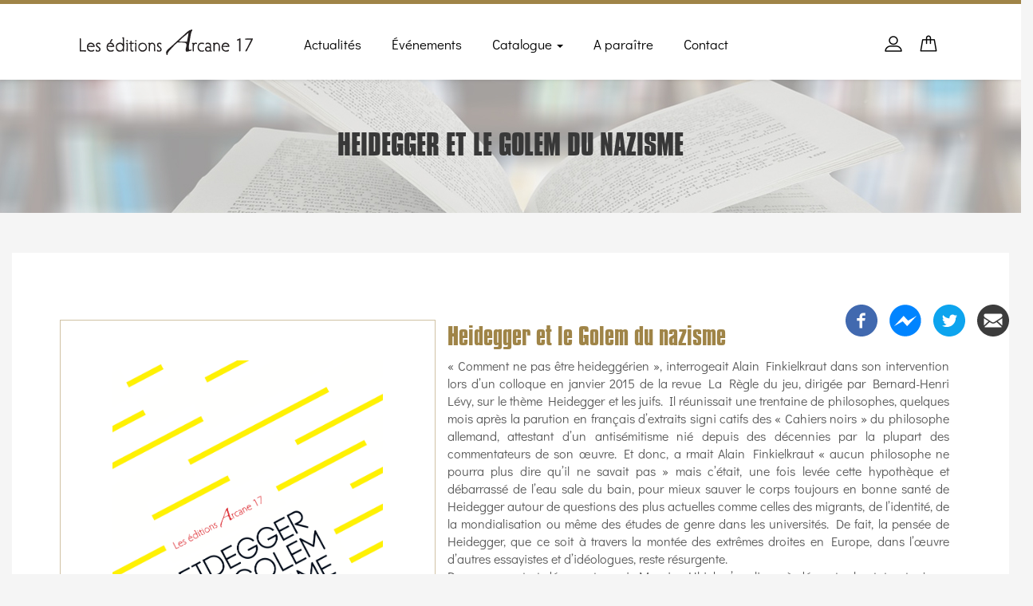

--- FILE ---
content_type: text/html; charset=UTF-8
request_url: https://editions-arcane17.net/fr/livres/heidegger-et-le-golem-du-nazisme
body_size: 19372
content:
<!DOCTYPE html>
<html  lang="fr" dir="ltr" prefix="content: http://purl.org/rss/1.0/modules/content/  dc: http://purl.org/dc/terms/  foaf: http://xmlns.com/foaf/0.1/  og: http://ogp.me/ns#  rdfs: http://www.w3.org/2000/01/rdf-schema#  schema: http://schema.org/  sioc: http://rdfs.org/sioc/ns#  sioct: http://rdfs.org/sioc/types#  skos: http://www.w3.org/2004/02/skos/core#  xsd: http://www.w3.org/2001/XMLSchema# ">
  <head>
    <meta charset="utf-8" />
<meta name="title" content="Heidegger et le Golem du nazisme" />
<meta property="product:price:amount" content="14.00€" />
<meta name="twitter:card" content="summary_large_image" />
<meta name="robots" content="index, follow" />
<link rel="canonical" href="https://editions-arcane17.net/fr/livres/heidegger-et-le-golem-du-nazisme" />
<meta property="og:site_name" content="Editions arcane 17" />
<meta name="twitter:site" content="@17Arcane" />
<meta name="description" content="« Comment ne pas être heideggérien », interrogeait Alain Finkielkraut dans son intervention lors d’un colloque en janvier 2015 de la revue La Règle du jeu, dirigée par Bernard-Henri Lévy, sur le thème Heidegger et les juifs. Il réunissait une trentaine de philosophes, quelques mois après la parution en français d’extraits signi catifs des « Cahiers noirs » du philosophe allemand, attestant d’un antisémitisme nié depuis des décennies par la plupart des commentateurs de son œuvre. Et donc, a rmait Alain Finkielkraut « aucun philosophe ne pourra plus dire qu’il ne savait pas » mais c’était, une fois levée cette hypothèque et débarrassé de l’eau sale du bain, pour mieux sauver le corps toujours en bonne santé de Heidegger autour de questions des plus actuelles comme celles des migrants, de l’identité, de la mondialisation ou même des études de genre dans les universités. De fait, la pensée de Heidegger, que ce soit à travers la montée des extrêmes droites en Europe, dans l’œuvre d’autres essayistes et d’idéologues, reste résurgente.
Dans ce court et décapant essai, Maurice Ulrich s’applique à démonter la statue toujours étonnamment vaillante du philosophe allemand." />
<meta name="twitter:description" content="« Comment ne pas être heideggérien », interrogeait Alain Finkielkraut dans son intervention lors d’un colloque en janvier 2015 de la revue La Règle du jeu, dirigée par Bernard-Henri Lévy, sur le thème Heidegger et les juifs. Il réunissait une trentaine de philosophes, quelques mois après la parution en français d’extraits signi catifs des « Cahiers noirs » du philosophe allemand, attestant d’un antisémitisme nié depuis des décennies par la plupart des commentateurs de son œuvre. Et donc, a rmait Alain Finkielkraut « aucun philosophe ne pourra plus dire qu’il ne savait pas » mais c’était, une fois levée cette hypothèque et débarrassé de l’eau sale du bain, pour mieux sauver le corps toujours en bonne santé de Heidegger autour de questions des plus actuelles comme celles des migrants, de l’identité, de la mondialisation ou même des études de genre dans les universités. De fait, la pensée de Heidegger, que ce soit à travers la montée des extrêmes droites en Europe, dans l’œuvre d’autres essayistes et d’idéologues, reste résurgente.
Dans ce court et décapant essai, Maurice Ulrich s’applique à démonter la statue toujours étonnamment vaillante du philosophe allemand." />
<meta property="product:price:currency" content="Euro" />
<meta property="og:type" content="Essais" />
<meta name="twitter:title" content="Heidegger et le Golem du nazisme" />
<meta name="abstract" content="« Comment ne pas être heideggérien », interrogeait Alain Finkielkraut dans son intervention lors d’un colloque en janvier 2015 de la revue La Règle du jeu, dirigée par Bernard-Henri Lévy, sur le thème Heidegger et les juifs. Il réunissait une trentaine de philosophes, quelques mois après la parution en français d’extraits signi catifs des « Cahiers noirs » du philosophe allemand, attestant d’un antisémitisme nié depuis des décennies par la plupart des commentateurs de son œuvre. Et donc, a rmait Alain Finkielkraut « aucun philosophe ne pourra plus dire qu’il ne savait pas » mais c’était, une fois levée cette hypothèque et débarrassé de l’eau sale du bain, pour mieux sauver le corps toujours en bonne santé de Heidegger autour de questions des plus actuelles comme celles des migrants, de l’identité, de la mondialisation ou même des études de genre dans les universités. De fait, la pensée de Heidegger, que ce soit à travers la montée des extrêmes droites en Europe, dans l’œuvre d’autres essayistes et d’idéologues, reste résurgente.
Dans ce court et décapant essai, Maurice Ulrich s’applique à démonter la statue toujours étonnamment vaillante du philosophe allemand." />
<meta property="og:url" content="https://editions-arcane17.net/fr/livres/heidegger-et-le-golem-du-nazisme" />
<meta name="image_src" content="" />
<meta name="twitter:creator" content="@17Arcane" />
<meta property="og:title" content="Heidegger et le Golem du nazisme" />
<meta name="twitter:url" content="https://editions-arcane17.net/fr/livres/heidegger-et-le-golem-du-nazisme" />
<meta property="og:description" content="« Comment ne pas être heideggérien », interrogeait Alain Finkielkraut dans son intervention lors d’un colloque en janvier 2015 de la revue La Règle du jeu, dirigée par Bernard-Henri Lévy, sur le thème Heidegger et les juifs. Il réunissait une trentaine de philosophes, quelques mois après la parution en français d’extraits signi catifs des « Cahiers noirs » du philosophe allemand, attestant d’un antisémitisme nié depuis des décennies par la plupart des commentateurs de son œuvre." />
<meta name="twitter:image:alt" content="Heidegger et le Golem du nazisme" />
<meta name="twitter:image" content="https://editions-arcane17.net," />
<meta property="og:image" content="https://editions-arcane17.net" />
<meta property="og:image:url" content="https://editions-arcane17.net" />
<meta property="og:image:secure_url" content="https://editions-arcane17.net" />
<meta property="book:isbn" content="9782918721529" />
<meta property="book:tag" content="Essais" />
<meta name="Generator" content="Drupal 8 (https://www.drupal.org)" />
<meta name="MobileOptimized" content="width" />
<meta name="HandheldFriendly" content="true" />
<meta name="viewport" content="width=device-width, initial-scale=1.0" />
<link rel="shortcut icon" href="/sites/default/files/favicon.ico" type="image/vnd.microsoft.icon" />
<link rel="revision" href="/fr/livres/heidegger-et-le-golem-du-nazisme" />

    <title>Heidegger et le Golem du nazisme</title>
    <link rel="stylesheet" href="/sites/default/files/css/css_hQBxbHSSJVHcV2qhoEtGRQpdJ4j8R_QIPPwNj7yHkZo.css?qzdvql" media="all" />
<link rel="stylesheet" href="/sites/default/files/css/css_ZIL3dxoEnEGZ43mOOkckLPvgp1jDCF3a3aY0OxHIGGs.css?qzdvql" media="all" />

    
<!--[if lte IE 8]>
<script src="/sites/default/files/js/js_VtafjXmRvoUgAzqzYTA3Wrjkx9wcWhjP0G4ZnnqRamA.js"></script>
<![endif]-->
<script src="https://use.fontawesome.com/releases/v5.0.1/js/all.js" defer></script>
<script src="https://use.fontawesome.com/releases/v5.0.1/js/v4-shims.js" defer></script>

  </head>
  <body class="uc-product-node path-node page-node-type-product navbar-is-fixed-top has-glyphicons">
    <a href="#main-content" class="visually-hidden focusable skip-link">
      Aller au contenu principal
    </a>
    
      <div class="dialog-off-canvas-main-canvas" data-off-canvas-main-canvas>
              <header class="navbar navbar-default navbar-fixed-top" id="navbar" role="banner">
              <div class="container">
            <div class="navbar-header">
        
                          <button type="button" class="navbar-toggle" data-toggle="collapse" data-target="#navbar-collapse">
            <span class="sr-only">Toggle navigation</span>
            <span class="icon-bar"></span>
            <span class="icon-bar"></span>
            <span class="icon-bar"></span>
          </button>
                  <div class="region region-navigation">
      <div class="site-branding">
          <a href="/fr" title="Accueil" rel="home">
        <img src="/sites/default/files/logo_arcane_17.png" alt="Accueil" />
      </a>
     
  </div>
<nav role="navigation" aria-labelledby="block-sshop-main-menu-menu" id="block-sshop-main-menu" class="main-navigation">
            <h2 class="sr-only" id="block-sshop-main-menu-menu">Main navigation</h2>

  <a href="#" class="menu-toggle" style="">
    <span class="icon glyphicon glyphicon-list"></span>
    <span class="label">Navigation</span>
  </a>
      
        <ul class="menu nav navbar-nav cl-effect-1">
                          <li>
        <a href="/fr/actualites" title="Actualités" data-drupal-link-system-path="actualites">Actualités</a>
                  </li>
                        <li>
        <a href="/fr/evennements" title="Événements" data-drupal-link-system-path="evennements">Événements</a>
                  </li>
                      <li class="expanded dropdown">
        <a href="/fr/catalogues" class="dropdown-toggle" data-toggle="dropdown">Catalogue <span class="caret"></span></a>
                              <ul class="menu cl-effect-1 dropdown-menu">
                            <li>
        <a href="/fr/entretiens" data-drupal-link-system-path="catalog/3">Entretiens</a>
                  </li>
                        <li>
        <a href="/fr/essais" data-drupal-link-system-path="catalog/1">Essais</a>
                  </li>
                        <li>
        <a href="/fr/nouvelles" data-drupal-link-system-path="catalog/4">Nouvelles</a>
                  </li>
                        <li>
        <a href="/fr/recueils-de-poesie" data-drupal-link-system-path="catalog/2">Recueils de poésie</a>
                  </li>
                        <li>
        <a href="/fr/romans" data-drupal-link-system-path="catalog/5">Romans</a>
                  </li>
                        <li>
        <a href="/fr/temoignages" data-drupal-link-system-path="catalog/6">Témoignages</a>
                  </li>
      </ul>
    
            </li>
                        <li>
        <a href="/fr/a-paraitre" data-drupal-link-system-path="a-paraitre">A paraître</a>
                  </li>
                        <li>
        <a href="/fr/contact" title="Page de Contact" data-drupal-link-system-path="contact">Contact</a>
                  </li>
      </ul>
    


  </nav>

  </div>

      </div>

                    <div id="navbar-collapse" class="navbar-collapse collapse">
            <div class="region region-navigation-collapsible">
    
<div class="block user-menu-block has-dropdown">
  <a href="#" title="Menu utilisateur">
    <span class="shop-icon fa fa-user-circle-o"></span>
  </a>
  <div id="block-sshop-account-menu" class="block-content header-dropdown user-menu-header-right">
          
      <ul class="menu menu--account nav navbar-nav navbar-right">
                      <li class="first">
                                        <a href="/fr/cart" data-drupal-link-system-path="cart">Panier</a>
              </li>
                      <li class="last">
                                        <a href="/fr/user/login" data-drupal-link-system-path="user/login">Se connecter</a>
              </li>
        </ul>
  

      </div>
</div>
<nav role="navigation" aria-labelledby="block-panier-menu" id="block-panier" class="block">
            
  <h2 class="visually-hidden block-title" id="block-panier-menu">panier</h2>
  

        
      <ul class="menu menu--panier nav">
                      <li class="first last">
                                        <a href="/fr/cart" data-drupal-link-system-path="cart">Panier</a>
              </li>
        </ul>
  

  </nav>

  </div>

        </div>
                    </div>
          </header>
                                 <div class="highlighted">  <div class="region region-highlighted">
      
    <h1 class="page-header"><span>Heidegger et le Golem du nazisme</span>
</h1>


  </div>
</div>
                    <div role="main" class="main-container container-fluid js-quickedit-main-content">
    <div class="row">

            
                  <section class="col-sm-12">

       

                                      
                  
                          <a id="main-content"></a>
            <div class="region region-content">
    
<br><br> 
  

<article data-history-node-id="41" role="article" about="/fr/livres/heidegger-et-le-golem-du-nazisme" class="product node full clearfix">
    
<div class="product-image col-md-5">
    <a href="/sites/default/files/heidegger%20ulrich%20couv.png" rel="bookmark" class="fancybox" >
        <img src="/sites/default/files/heidegger%20ulrich%20couv.png"  typeof="foaf:Image" class="img-responsive">
    </a>
</div>

<div class="col-md-7">
  
    

  
  <div class="content">
      <span class="title_product">Heidegger et le Golem du nazisme</span>
      <div class="layout layout--onecol">
    <div  class="layout__region layout__region--content">
      
            <div class="field field--name-body field--type-text-with-summary field--label-hidden field--item"><p>« Comment ne pas être heideggérien », interrogeait Alain Finkielkraut dans son intervention lors d’un colloque en janvier 2015 de la revue La Règle du jeu, dirigée par Bernard-Henri Lévy, sur le thème Heidegger et les juifs. Il réunissait une trentaine de philosophes, quelques mois après la parution en français d’extraits signi catifs des « Cahiers noirs » du philosophe allemand, attestant d’un antisémitisme nié depuis des décennies par la plupart des commentateurs de son œuvre. Et donc, a rmait Alain Finkielkraut « aucun philosophe ne pourra plus dire qu’il ne savait pas » mais c’était, une fois levée cette hypothèque et débarrassé de l’eau sale du bain, pour mieux sauver le corps toujours en bonne santé de Heidegger autour de questions des plus actuelles comme celles des migrants, de l’identité, de la mondialisation ou même des études de genre dans les universités. De fait, la pensée de Heidegger, que ce soit à travers la montée des extrêmes droites en Europe, dans l’œuvre d’autres essayistes et d’idéologues, reste résurgente.<br />
Dans ce court et décapant essai, Maurice Ulrich s’applique à démonter la statue toujours étonnamment vaillante du philosophe allemand.</p>
</div>
      <div  class="display-price uc-product-41 product-info"><span class="uc-price">14.00€</span></div><form class="uc-product-add-to-cart-form-41 uc-product-add-to-cart-form" data-drupal-selector="uc-product-add-to-cart-form-41" action="/fr/livres/heidegger-et-le-golem-du-nazisme" method="post" id="uc-product-add-to-cart-form-41" accept-charset="UTF-8">
  <input autocomplete="off" data-drupal-selector="form-xvmc2zukayzkheyfkbia6z5of8imklninb37u012we0" type="hidden" name="form_build_id" value="form-xvMC2zukayzKHeYfKbIA6Z5OF8ImKLnINB37U012we0" /><input data-drupal-selector="edit-uc-product-add-to-cart-form-41" type="hidden" name="form_id" value="uc_product_add_to_cart_form_41" /><div data-drupal-selector="edit-actions" class="form-actions form-group js-form-wrapper form-wrapper" id="edit-actions"><button data-drupal-selector="edit-submit-41" class="button js-form-submit form-submit btn-success btn" type="submit" id="edit-submit-41" name="op" value="Ajouter au panier">Ajouter au panier</button></div>

</form>

  <div class="field field--name-taxonomy-catalog field--type-entity-reference field--label-above">
    <div class="field--label">Catalogue</div>
        <div class="field__items">
                    <div class="field--item"><a href="/fr/essais" hreflang="fr">Essais</a></div>
                </div>
      </div>


<h3  class="field-group-format-toggler accordion-item field-group-accordion-active">
  <a href="#">Caractéristiques</a>
</h3>
<div  class="field-group-format-wrapper">
    
  <div class="field field--name-field-parution field--type-datetime field--label-above">
    <div class="field--label">Parution</div>
                  <div class="field--item"><time datetime="2016-09-01T12:00:00Z">jeu 01/09/2016 - 12:00</time>
</div>
              </div>

  <div class="field field--name-field-format field--type-list-string field--label-above">
    <div class="field--label">Format</div>
                  <div class="field--item">Livre</div>
              </div>

  <div class="field field--name-field-modele field--type-string field--label-above">
    <div class="field--label">Modèle</div>
                  <div class="field--item">broché, 154 pages, 21x13,5</div>
              </div>

  <div class="field field--name-field-isbn field--type-string field--label-above">
    <div class="field--label">ISBN</div>
                  <div class="field--item">9782918721529</div>
              </div>

</div>

<h3  class="field-group-format-toggler accordion-item field-group-accordion-active">
  <a href="#">Informations sur le Livre</a>
</h3>
<div  class="field-group-format-wrapper">
    
  <div class="field field--name-model field--type-string field--label-inline">
    <div class="field--label">Référence</div>
                  <div class="field--item">Essai philosophique</div>
              </div>

  <div class="field field--name-price field--type-uc-price field--label-inline">
    <div class="field--label">Prix</div>
                  <div class="field--item">14.00€</div>
              </div>

  <div class="field field--name-weight field--type-uc-weight field--label-inline">
    <div class="field--label">Poids</div>
                  <div class="field--item">200.00g</div>
              </div>

  <div class="field field--name-dimensions field--type-uc-dimensions field--label-inline">
    <div class="field--label">Dimensions</div>
                  <div class="field--item">21.00cm × 13.00cm × 1.00cm</div>
              </div>

</div>

<h3  class="field-group-format-toggler accordion-item field-group-accordion-active">
  <a href="#">Autour du livre</a>
</h3>
<div  class="field-group-format-wrapper">
    
  <div class="field field--name-field-presse-files field--type-file field--label-above">
    <div class="field--label">Revue de presse (fichiers)</div>
        <div class="field__items">
                    <div class="field--item"><span class="file file--mime-application-pdf file--application-pdf icon-before"><span class="file-icon"><span class="icon glyphicon glyphicon-file text-primary" aria-hidden="true"></span></span><span class="file-link"><a href="https://editions-arcane17.net/sites/default/files/2020-03/exe_ulrich_livre_INT.pdf" type="application/pdf; length=2997545" title="Ouvrir fichier dans une nouvelle fenêtre" target="_blank" data-toggle="tooltip" data-placement="bottom">exe_ulrich_livre_INT.pdf</a></span><span class="file-size">2.86 Mo</span></span></div>
                </div>
      </div>

</div>
    </div>
  </div>

  </div>
</div>
</article>
    <h3 class="box-heading">Livres dans la même catégorie</h3>    
<div class="views-element-container form-group"><div class="views-view-block_catalog-block_1 view view-block-catalog view-id-block_catalog view-display-id-block_1 js-view-dom-id-0a05762b389fa1618ee75e1ff37ba9e9fa15004c7daf8d24308f72d43f79d738">
  
    
      
      <div class="view-content carous-prod">
        
    <div class="col-md-3 col-sm-3 views-row item">
<article class="commerce-product-teaser">
    <div class="product-inner">
  <div><div class="product-image">  <a href="/fr/livres/une-longue-histoire"><img src="/sites/default/files/styles/medium/public/Capture%20d%E2%80%99e%CC%81cran%202025-11-21%20a%CC%80%2017.02.56.png?itok=wRwgusYg" width="141" height="220" alt="Une longue histoire" title="Jean-Christophe Le Duigou" typeof="foaf:Image" class="img-responsive" />

</a>
  
</div></div>  
   
        <div class="product-bottom">
              <div class="views-field views-field-add-to-cart"><span class="field-content"><form class="uc-product-add-to-cart-form-477 uc-product-add-to-cart-form" data-drupal-selector="uc-product-add-to-cart-form-477" action="/fr/livres/heidegger-et-le-golem-du-nazisme" method="post" id="uc-product-add-to-cart-form-477" accept-charset="UTF-8">
  <input autocomplete="off" data-drupal-selector="form-qpw9h0c6ytltvzyp9sfhro6rr-fsi3rs-ibuzzelfn4" type="hidden" name="form_build_id" value="form-qPw9h0C6YTltVZYP9SFHro6rr-FSi3Rs-IBuzzELfN4" /><input data-drupal-selector="edit-uc-product-add-to-cart-form-477" type="hidden" name="form_id" value="uc_product_add_to_cart_form_477" /><div data-drupal-selector="edit-actions" class="form-actions form-group js-form-wrapper form-wrapper" id="edit-actions--2"><button data-drupal-selector="edit-submit-477" class="button js-form-submit form-submit btn-success btn" type="submit" id="edit-submit-477" name="op" value="Ajouter au panier">Ajouter au panier</button></div>

</form>
</span></div>  
    <div class="views-field views-field-title"><span class="field-content"><a href="/fr/livres/une-longue-histoire" hreflang="fr">Une longue histoire</a></span></div>  
    <div class="views-field views-field-display-price"><span class="views-label views-label-display-price">Prix: </span><span class="field-content">20.00€</span></div>  
  
</div>
</div>

</article>
</div>

  
    <div class="col-md-3 col-sm-3 views-row item">
<article class="commerce-product-teaser">
    <div class="product-inner">
  <div><div class="product-image">  <a href="/fr/livres/histoire-dun-echec"><img src="/sites/default/files/styles/medium/public/Capture%20d%E2%80%99e%CC%81cran%202025-09-24%20a%CC%80%2017.07.35.png?itok=v-3MlkYY" width="153" height="220" alt="Histoire d&#039;un échec" title="Laurent Lévy" typeof="foaf:Image" class="img-responsive" />

</a>
  
</div></div>  
   
        <div class="product-bottom">
              <div class="views-field views-field-add-to-cart"><span class="field-content"><form class="uc-product-add-to-cart-form-473 uc-product-add-to-cart-form" data-drupal-selector="uc-product-add-to-cart-form-473" action="/fr/livres/heidegger-et-le-golem-du-nazisme" method="post" id="uc-product-add-to-cart-form-473" accept-charset="UTF-8">
  <input autocomplete="off" data-drupal-selector="form-m17yv-y5ylqami2d1w1j08uasstzi-q4c5lxrt7qgru" type="hidden" name="form_build_id" value="form-m17yV_Y5yLQamI2D1W1j08UaSstZi-Q4c5LxRT7qgrU" /><input data-drupal-selector="edit-uc-product-add-to-cart-form-473" type="hidden" name="form_id" value="uc_product_add_to_cart_form_473" /><div data-drupal-selector="edit-actions" class="form-actions form-group js-form-wrapper form-wrapper" id="edit-actions--3"><button data-drupal-selector="edit-submit-473" class="button js-form-submit form-submit btn-success btn" type="submit" id="edit-submit-473" name="op" value="Ajouter au panier">Ajouter au panier</button></div>

</form>
</span></div>  
    <div class="views-field views-field-title"><span class="field-content"><a href="/fr/livres/histoire-dun-echec" hreflang="fr"> Histoire d&#039;un échec</a></span></div>  
    <div class="views-field views-field-display-price"><span class="views-label views-label-display-price">Prix: </span><span class="field-content">19.00€</span></div>  
  
</div>
</div>

</article>
</div>

  
    <div class="col-md-3 col-sm-3 views-row item">
<article class="commerce-product-teaser">
    <div class="product-inner">
  <div><div class="product-image">  <a href="/fr/livres/moyen-orient-le-souffle-kurde"><img src="/sites/default/files/styles/medium/public/Capture%20d%E2%80%99e%CC%81cran%202025-09-24%20a%CC%80%2016.41.11.png?itok=OZAikzNz" width="141" height="220" alt="Le souffle Kurde" typeof="foaf:Image" class="img-responsive" />

</a>
  
</div></div>  
   
        <div class="product-bottom">
              <div class="views-field views-field-add-to-cart"><span class="field-content"><form class="uc-product-add-to-cart-form-471 uc-product-add-to-cart-form" data-drupal-selector="uc-product-add-to-cart-form-471" action="/fr/livres/heidegger-et-le-golem-du-nazisme" method="post" id="uc-product-add-to-cart-form-471" accept-charset="UTF-8">
  <input autocomplete="off" data-drupal-selector="form-bi8pwivnfefvjamx-0w2qsgjbrpn5jlq26k2wryw8vu" type="hidden" name="form_build_id" value="form-Bi8pWivNfEfVjAmx_0W2qsGJbRpn5jLQ26k2WRYw8vU" /><input data-drupal-selector="edit-uc-product-add-to-cart-form-471" type="hidden" name="form_id" value="uc_product_add_to_cart_form_471" /><div data-drupal-selector="edit-actions" class="form-actions form-group js-form-wrapper form-wrapper" id="edit-actions--4"><button data-drupal-selector="edit-submit-471" class="button js-form-submit form-submit btn-success btn" type="submit" id="edit-submit-471" name="op" value="Ajouter au panier">Ajouter au panier</button></div>

</form>
</span></div>  
    <div class="views-field views-field-title"><span class="field-content"><a href="/fr/livres/moyen-orient-le-souffle-kurde" hreflang="fr">Moyen-Orient : le souffle kurde</a></span></div>  
    <div class="views-field views-field-display-price"><span class="views-label views-label-display-price">Prix: </span><span class="field-content">17.00€</span></div>  
  
</div>
</div>

</article>
</div>

  
    <div class="col-md-3 col-sm-3 views-row item">
<article class="commerce-product-teaser">
    <div class="product-inner">
  <div><div class="product-image">  <a href="/fr/livres/manifeste-pour-la-securite-sociale-du-logement-0"><img src="/sites/default/files/styles/medium/public/Capture%20d%E2%80%99e%CC%81cran%202025-09-18%20a%CC%80%2011.55.07.png?itok=jGLhA_E6" width="141" height="220" alt="Manifeste pour la Sécurité sociale du Logement" title="La CNL" typeof="foaf:Image" class="img-responsive" />

</a>
  
</div></div>  
   
        <div class="product-bottom">
              <div class="views-field views-field-add-to-cart"><span class="field-content"><form class="uc-product-add-to-cart-form-468 uc-product-add-to-cart-form" data-drupal-selector="uc-product-add-to-cart-form-468" action="/fr/livres/heidegger-et-le-golem-du-nazisme" method="post" id="uc-product-add-to-cart-form-468" accept-charset="UTF-8">
  <input autocomplete="off" data-drupal-selector="form-c4b4nijvbiejxpogseoq9pcp3qhaevfzc2kddobd9ma" type="hidden" name="form_build_id" value="form-c4b4NIJVBIejxpOgSeOQ9pcP3QhaeVfZC2KddOBD9mA" /><input data-drupal-selector="edit-uc-product-add-to-cart-form-468" type="hidden" name="form_id" value="uc_product_add_to_cart_form_468" /><div data-drupal-selector="edit-actions" class="form-actions form-group js-form-wrapper form-wrapper" id="edit-actions--5"><button data-drupal-selector="edit-submit-468" class="button js-form-submit form-submit btn-success btn" type="submit" id="edit-submit-468" name="op" value="Ajouter au panier">Ajouter au panier</button></div>

</form>
</span></div>  
    <div class="views-field views-field-title"><span class="field-content"><a href="/fr/livres/manifeste-pour-la-securite-sociale-du-logement-0" hreflang="fr">Manifeste pour la sécurité sociale du logement</a></span></div>  
    <div class="views-field views-field-display-price"><span class="views-label views-label-display-price">Prix: </span><span class="field-content">14.00€</span></div>  
  
</div>
</div>

</article>
</div>

  
    <div class="col-md-3 col-sm-3 views-row item">
<article class="commerce-product-teaser">
    <div class="product-inner">
  <div><div class="product-image">  <a href="/fr/livres/rive-de-gier-une-ville-face-aux-defis-climatiques-et-urbains"><img src="/sites/default/files/styles/medium/public/Couv_Bony.jpg?itok=DLPiskvS" width="139" height="220" alt="Vincent Bony" title="Rive-de-Gier, une ville face aux défis climatiques et urbains" typeof="foaf:Image" class="img-responsive" />

</a>
  
</div></div>  
   
        <div class="product-bottom">
              <div class="views-field views-field-add-to-cart"><span class="field-content"><form class="uc-product-add-to-cart-form-443 uc-product-add-to-cart-form" data-drupal-selector="uc-product-add-to-cart-form-443" action="/fr/livres/heidegger-et-le-golem-du-nazisme" method="post" id="uc-product-add-to-cart-form-443" accept-charset="UTF-8">
  <input autocomplete="off" data-drupal-selector="form-rm95ql62w4jntzqfhhpclrhqrvuma2jwrvh3nigkvi8" type="hidden" name="form_build_id" value="form-rM95Ql62w4jNtZqFhhPClrHQrvUMa2jWrVh3NIGkvI8" /><input data-drupal-selector="edit-uc-product-add-to-cart-form-443" type="hidden" name="form_id" value="uc_product_add_to_cart_form_443" /><div data-drupal-selector="edit-actions" class="form-actions form-group js-form-wrapper form-wrapper" id="edit-actions--6"><button data-drupal-selector="edit-submit-443" class="button js-form-submit form-submit btn-success btn" type="submit" id="edit-submit-443" name="op" value="Ajouter au panier">Ajouter au panier</button></div>

</form>
</span></div>  
    <div class="views-field views-field-title"><span class="field-content"><a href="/fr/livres/rive-de-gier-une-ville-face-aux-defis-climatiques-et-urbains" hreflang="fr">Rive-de-Gier, une ville face aux défis climatiques et urbains</a></span></div>  
    <div class="views-field views-field-display-price"><span class="views-label views-label-display-price">Prix: </span><span class="field-content">15.00€</span></div>  
  
</div>
</div>

</article>
</div>

  
    <div class="col-md-3 col-sm-3 views-row item">
<article class="commerce-product-teaser">
    <div class="product-inner">
  <div><div class="product-image">  <a href="/fr/livres/et-au-milieu-coule-la-garonne"><img src="/sites/default/files/styles/medium/public/9782493049339.MAIN_.jpg?itok=AHzijHss" width="143" height="220" alt="Et au milieu coule la garonne" title="François Piquemal" typeof="foaf:Image" class="img-responsive" />

</a>
  
</div></div>  
   
        <div class="product-bottom">
              <div class="views-field views-field-add-to-cart"><span class="field-content"><form class="uc-product-add-to-cart-form-432 uc-product-add-to-cart-form" data-drupal-selector="uc-product-add-to-cart-form-432" action="/fr/livres/heidegger-et-le-golem-du-nazisme" method="post" id="uc-product-add-to-cart-form-432" accept-charset="UTF-8">
  <input autocomplete="off" data-drupal-selector="form-3b9knejkq3bbuarxu9-d9qkgk6hbqmx8-lx-sxlnkj4" type="hidden" name="form_build_id" value="form-3B9kNejkq3BBuARxu9_D9QKgK6HBQMx8_lX_SXlnkj4" /><input data-drupal-selector="edit-uc-product-add-to-cart-form-432" type="hidden" name="form_id" value="uc_product_add_to_cart_form_432" /><div data-drupal-selector="edit-actions" class="form-actions form-group js-form-wrapper form-wrapper" id="edit-actions--7"><button data-drupal-selector="edit-submit-432" class="button js-form-submit form-submit btn-success btn" type="submit" id="edit-submit-432" name="op" value="Ajouter au panier">Ajouter au panier</button></div>

</form>
</span></div>  
    <div class="views-field views-field-title"><span class="field-content"><a href="/fr/livres/et-au-milieu-coule-la-garonne" hreflang="fr">Et au milieu coule la Garonne</a></span></div>  
    <div class="views-field views-field-display-price"><span class="views-label views-label-display-price">Prix: </span><span class="field-content">10.00€</span></div>  
  
</div>
</div>

</article>
</div>

  
    <div class="col-md-3 col-sm-3 views-row item">
<article class="commerce-product-teaser">
    <div class="product-inner">
  <div><div class="product-image">  <a href="/fr/livres/fontenay-sous-bois-territoire-decologie-populaire"><img src="/sites/default/files/styles/medium/public/9782493049483.MAIN_.jpg?itok=GOCpRVud" width="141" height="220" alt="Fontenay-sous-Bois, territoire d&#039;écologie populaire" typeof="foaf:Image" class="img-responsive" />

</a>
  
</div></div>  
   
        <div class="product-bottom">
              <div class="views-field views-field-add-to-cart"><span class="field-content"><form class="uc-product-add-to-cart-form-427 uc-product-add-to-cart-form" data-drupal-selector="uc-product-add-to-cart-form-427" action="/fr/livres/heidegger-et-le-golem-du-nazisme" method="post" id="uc-product-add-to-cart-form-427" accept-charset="UTF-8">
  <input autocomplete="off" data-drupal-selector="form-kb-rz9gsgjuohqj12l-fpx7cpthzvfzkgqipcjwis6w" type="hidden" name="form_build_id" value="form-KB_Rz9gSGJUohqj12l_fPx7CptHzvFzKgqIPcjWiS6w" /><input data-drupal-selector="edit-uc-product-add-to-cart-form-427" type="hidden" name="form_id" value="uc_product_add_to_cart_form_427" /><div data-drupal-selector="edit-actions" class="form-actions form-group js-form-wrapper form-wrapper" id="edit-actions--8"><button data-drupal-selector="edit-submit-427" class="button js-form-submit form-submit btn-success btn" type="submit" id="edit-submit-427" name="op" value="Ajouter au panier">Ajouter au panier</button></div>

</form>
</span></div>  
    <div class="views-field views-field-title"><span class="field-content"><a href="/fr/livres/fontenay-sous-bois-territoire-decologie-populaire" hreflang="fr">Fontenay-sous-Bois, territoire d&#039;écologie populaire</a></span></div>  
    <div class="views-field views-field-display-price"><span class="views-label views-label-display-price">Prix: </span><span class="field-content">12.00€</span></div>  
  
</div>
</div>

</article>
</div>

  
    <div class="col-md-3 col-sm-3 views-row item">
<article class="commerce-product-teaser">
    <div class="product-inner">
  <div><div class="product-image">  <a href="/fr/livres/entre-hier-et-demain-louis-viannet-1933-2017"><img src="/sites/default/files/styles/medium/public/9782493049391.MAIN_.jpg?itok=eC2yzeZO" width="142" height="220" alt="Louis Viannet" typeof="foaf:Image" class="img-responsive" />

</a>
  
</div></div>  
   
        <div class="product-bottom">
              <div class="views-field views-field-add-to-cart"><span class="field-content"><form class="uc-product-add-to-cart-form-425 uc-product-add-to-cart-form" data-drupal-selector="uc-product-add-to-cart-form-425" action="/fr/livres/heidegger-et-le-golem-du-nazisme" method="post" id="uc-product-add-to-cart-form-425" accept-charset="UTF-8">
  <input autocomplete="off" data-drupal-selector="form-ciwmbh-y2q-hn311nwx5-s4xfuqlhky01le2ddsomy" type="hidden" name="form_build_id" value="form-cIWMbH_y2Q-hn311nWx5-_s4XFUQLhky01Le2DDSOMY" /><input data-drupal-selector="edit-uc-product-add-to-cart-form-425" type="hidden" name="form_id" value="uc_product_add_to_cart_form_425" /><div data-drupal-selector="edit-actions" class="form-actions form-group js-form-wrapper form-wrapper" id="edit-actions--9"><button data-drupal-selector="edit-submit-425" class="button js-form-submit form-submit btn-success btn" type="submit" id="edit-submit-425" name="op" value="Ajouter au panier">Ajouter au panier</button></div>

</form>
</span></div>  
    <div class="views-field views-field-title"><span class="field-content"><a href="/fr/livres/entre-hier-et-demain-louis-viannet-1933-2017" hreflang="fr">Entre hier et demain, Louis Viannet 1933-2017 </a></span></div>  
    <div class="views-field views-field-display-price"><span class="views-label views-label-display-price">Prix: </span><span class="field-content">22.00€</span></div>  
  
</div>
</div>

</article>
</div>

  
    <div class="col-md-3 col-sm-3 views-row item">
<article class="commerce-product-teaser">
    <div class="product-inner">
  <div><div class="product-image">  <a href="/fr/livres/francaises-tout-simplement"><img src="/sites/default/files/styles/medium/public/9782493049346.MAIN_.jpg?itok=hvHzdbuo" width="136" height="220" alt="Francais. tout simplement" typeof="foaf:Image" class="img-responsive" />

</a>
  
</div></div>  
   
        <div class="product-bottom">
              <div class="views-field views-field-add-to-cart"><span class="field-content"><form class="uc-product-add-to-cart-form-394 uc-product-add-to-cart-form" data-drupal-selector="uc-product-add-to-cart-form-394" action="/fr/livres/heidegger-et-le-golem-du-nazisme" method="post" id="uc-product-add-to-cart-form-394" accept-charset="UTF-8">
  <input autocomplete="off" data-drupal-selector="form-89wxhwqvb4-iruae-teyzuykylqpzrnbxkepi47tm1k" type="hidden" name="form_build_id" value="form-89wxHwQvb4-IrUae-teYZuyKylQpzRnbxkEPi47tM1k" /><input data-drupal-selector="edit-uc-product-add-to-cart-form-394" type="hidden" name="form_id" value="uc_product_add_to_cart_form_394" /><div data-drupal-selector="edit-actions" class="form-actions form-group js-form-wrapper form-wrapper" id="edit-actions--10"><button data-drupal-selector="edit-submit-394" class="button js-form-submit form-submit btn-success btn" type="submit" id="edit-submit-394" name="op" value="Ajouter au panier">Ajouter au panier</button></div>

</form>
</span></div>  
    <div class="views-field views-field-title"><span class="field-content"><a href="/fr/livres/francaises-tout-simplement" hreflang="fr">Français·es tout simplement</a></span></div>  
    <div class="views-field views-field-display-price"><span class="views-label views-label-display-price">Prix: </span><span class="field-content">10.00€</span></div>  
  
</div>
</div>

</article>
</div>

  
    <div class="col-md-3 col-sm-3 views-row item">
<article class="commerce-product-teaser">
    <div class="product-inner">
  <div><div class="product-image">  <a href="/fr/livres/des-nouvelles-du-travail"><img src="/sites/default/files/styles/medium/public/314IT7E4tpL.jpg?itok=P5WN7rFD" width="141" height="220" alt="des nouvelles du travail" typeof="foaf:Image" class="img-responsive" />

</a>
  
</div></div>  
   
        <div class="product-bottom">
              <div class="views-field views-field-add-to-cart"><span class="field-content"><form class="uc-product-add-to-cart-form-390 uc-product-add-to-cart-form" data-drupal-selector="uc-product-add-to-cart-form-390" action="/fr/livres/heidegger-et-le-golem-du-nazisme" method="post" id="uc-product-add-to-cart-form-390" accept-charset="UTF-8">
  <input autocomplete="off" data-drupal-selector="form-xe5seynrmmqhty-2firke6exgm9ajlaiqkdcci-aa3o" type="hidden" name="form_build_id" value="form-xE5SeYNRmMqhTy-2fIrke6exGM9AjlAIQKdCcI-Aa3o" /><input data-drupal-selector="edit-uc-product-add-to-cart-form-390" type="hidden" name="form_id" value="uc_product_add_to_cart_form_390" /><div data-drupal-selector="edit-actions" class="form-actions form-group js-form-wrapper form-wrapper" id="edit-actions--11"><button data-drupal-selector="edit-submit-390" class="button js-form-submit form-submit btn-success btn" type="submit" id="edit-submit-390" name="op" value="Ajouter au panier">Ajouter au panier</button></div>

</form>
</span></div>  
    <div class="views-field views-field-title"><span class="field-content"><a href="/fr/livres/des-nouvelles-du-travail" hreflang="fr">Des nouvelles du travail</a></span></div>  
    <div class="views-field views-field-display-price"><span class="views-label views-label-display-price">Prix: </span><span class="field-content">13.00€</span></div>  
  
</div>
</div>

</article>
</div>

  
    <div class="col-md-3 col-sm-3 views-row item">
<article class="commerce-product-teaser">
    <div class="product-inner">
  <div><div class="product-image">  <a href="/fr/livres/pourquoi-la-gauche-perdu"><img src="/sites/default/files/styles/medium/public/9782493049322.MAIN_.jpg?itok=khYojlhD" width="141" height="220" alt="" typeof="foaf:Image" class="img-responsive" />

</a>
  
</div></div>  
   
        <div class="product-bottom">
              <div class="views-field views-field-add-to-cart"><span class="field-content"><form class="uc-product-add-to-cart-form-389 uc-product-add-to-cart-form" data-drupal-selector="uc-product-add-to-cart-form-389" action="/fr/livres/heidegger-et-le-golem-du-nazisme" method="post" id="uc-product-add-to-cart-form-389" accept-charset="UTF-8">
  <input autocomplete="off" data-drupal-selector="form-79umdpkdieencps59ldnr2yavcr3otrpnlk4ehmh1kq" type="hidden" name="form_build_id" value="form-79umdpkDIeENCPS59lDNR2yaVcr3otrPnLK4ehmh1KQ" /><input data-drupal-selector="edit-uc-product-add-to-cart-form-389" type="hidden" name="form_id" value="uc_product_add_to_cart_form_389" /><div data-drupal-selector="edit-actions" class="form-actions form-group js-form-wrapper form-wrapper" id="edit-actions--12"><button data-drupal-selector="edit-submit-389" class="button js-form-submit form-submit btn-success btn" type="submit" id="edit-submit-389" name="op" value="Ajouter au panier">Ajouter au panier</button></div>

</form>
</span></div>  
    <div class="views-field views-field-title"><span class="field-content"><a href="/fr/livres/pourquoi-la-gauche-perdu" hreflang="fr">Pourquoi la gauche a perdu</a></span></div>  
    <div class="views-field views-field-display-price"><span class="views-label views-label-display-price">Prix: </span><span class="field-content">15.00€</span></div>  
  
</div>
</div>

</article>
</div>

  
    <div class="col-md-3 col-sm-3 views-row item">
<article class="commerce-product-teaser">
    <div class="product-inner">
  <div><div class="product-image">  <a href="/fr/livres/travailleures-faites-vos-jeux"><img src="/sites/default/files/styles/medium/public/9782493049247.MAIN_.jpg?itok=geYxtH8m" width="141" height="220" alt="Travailleur.e.s faites vos jeux" typeof="foaf:Image" class="img-responsive" />

</a>
  
</div></div>  
   
        <div class="product-bottom">
              <div class="views-field views-field-add-to-cart"><span class="field-content"><form class="uc-product-add-to-cart-form-386 uc-product-add-to-cart-form" data-drupal-selector="uc-product-add-to-cart-form-386" action="/fr/livres/heidegger-et-le-golem-du-nazisme" method="post" id="uc-product-add-to-cart-form-386" accept-charset="UTF-8">
  <input autocomplete="off" data-drupal-selector="form-pcmlmwzep3vrjogalxddwndn20inv-fsamxtdcgg3gc" type="hidden" name="form_build_id" value="form-PCmlMwZEp3vRjOgALXdDWndn20INv-FsamXTdCgG3gc" /><input data-drupal-selector="edit-uc-product-add-to-cart-form-386" type="hidden" name="form_id" value="uc_product_add_to_cart_form_386" /><div data-drupal-selector="edit-actions" class="form-actions form-group js-form-wrapper form-wrapper" id="edit-actions--13"><button data-drupal-selector="edit-submit-386" class="button js-form-submit form-submit btn-success btn" type="submit" id="edit-submit-386" name="op" value="Ajouter au panier">Ajouter au panier</button></div>

</form>
</span></div>  
    <div class="views-field views-field-title"><span class="field-content"><a href="/fr/livres/travailleures-faites-vos-jeux" hreflang="fr">Travailleur.e.s., faites vos Jeux </a></span></div>  
    <div class="views-field views-field-display-price"><span class="views-label views-label-display-price">Prix: </span><span class="field-content">17.00€</span></div>  
  
</div>
</div>

</article>
</div>

  
    <div class="col-md-3 col-sm-3 views-row item">
<article class="commerce-product-teaser">
    <div class="product-inner">
  <div><div class="product-image">  <a href="/fr/livres/jsuis-du-50-paul-vailland-couturier"><img src="/sites/default/files/styles/medium/public/Capture%20d%E2%80%99e%CC%81cran%202023-03-17%20a%CC%80%2015.56.53.png?itok=tNWcGiVh" width="142" height="220" alt="Richard Dethyre" title="J&#039;suis du 50" typeof="foaf:Image" class="img-responsive" />

</a>
  
</div></div>  
   
        <div class="product-bottom">
              <div class="views-field views-field-add-to-cart"><span class="field-content"><form class="uc-product-add-to-cart-form-374 uc-product-add-to-cart-form" data-drupal-selector="uc-product-add-to-cart-form-374" action="/fr/livres/heidegger-et-le-golem-du-nazisme" method="post" id="uc-product-add-to-cart-form-374" accept-charset="UTF-8">
  <input autocomplete="off" data-drupal-selector="form-ozfitjvtpzhcj6gps4rxyfzyknbt-oeivwqilo8koks" type="hidden" name="form_build_id" value="form-ozfiTjvTPzHCj6GpS4RXyfzyknbT-oeIVWqiLO8koKs" /><input data-drupal-selector="edit-uc-product-add-to-cart-form-374" type="hidden" name="form_id" value="uc_product_add_to_cart_form_374" /><div data-drupal-selector="edit-actions" class="form-actions form-group js-form-wrapper form-wrapper" id="edit-actions--14"><button data-drupal-selector="edit-submit-374" class="button js-form-submit form-submit btn-success btn" type="submit" id="edit-submit-374" name="op" value="Ajouter au panier">Ajouter au panier</button></div>

</form>
</span></div>  
    <div class="views-field views-field-title"><span class="field-content"><a href="/fr/livres/jsuis-du-50-paul-vailland-couturier" hreflang="fr">J&#039;suis du 50 Paul Vailland Couturier</a></span></div>  
    <div class="views-field views-field-display-price"><span class="views-label views-label-display-price">Prix: </span><span class="field-content">15.00€</span></div>  
  
</div>
</div>

</article>
</div>

  
    <div class="col-md-3 col-sm-3 views-row item">
<article class="commerce-product-teaser">
    <div class="product-inner">
  <div><div class="product-image">  <a href="/fr/livres/sortis-de-lombre"><img src="/sites/default/files/styles/medium/public/9782493049209.MAIN_.jpg?itok=GVtGnczN" width="171" height="220" alt="Sortis de l&#039;ombre" title="Gilles Alphonsi" typeof="foaf:Image" class="img-responsive" />

</a>
  
</div></div>  
   
        <div class="product-bottom">
              <div class="views-field views-field-add-to-cart"><span class="field-content"><form class="uc-product-add-to-cart-form-371 uc-product-add-to-cart-form" data-drupal-selector="uc-product-add-to-cart-form-371" action="/fr/livres/heidegger-et-le-golem-du-nazisme" method="post" id="uc-product-add-to-cart-form-371" accept-charset="UTF-8">
  <input autocomplete="off" data-drupal-selector="form-0h5-lbmisrrhegueifhig6dw4zyr0hlk2aqyvfafz5i" type="hidden" name="form_build_id" value="form-0H5-LBmisrrHEGUEIFHIG6dW4Zyr0hLK2aQYVFaFz5I" /><input data-drupal-selector="edit-uc-product-add-to-cart-form-371" type="hidden" name="form_id" value="uc_product_add_to_cart_form_371" /><div data-drupal-selector="edit-actions" class="form-actions form-group js-form-wrapper form-wrapper" id="edit-actions--15"><button data-drupal-selector="edit-submit-371" class="button js-form-submit form-submit btn-success btn" type="submit" id="edit-submit-371" name="op" value="Ajouter au panier">Ajouter au panier</button></div>

</form>
</span></div>  
    <div class="views-field views-field-title"><span class="field-content"><a href="/fr/livres/sortis-de-lombre" hreflang="fr">Sortis de l&#039;ombre</a></span></div>  
    <div class="views-field views-field-display-price"><span class="views-label views-label-display-price">Prix: </span><span class="field-content">23.00€</span></div>  
  
</div>
</div>

</article>
</div>

  
    <div class="col-md-3 col-sm-3 views-row item">
<article class="commerce-product-teaser">
    <div class="product-inner">
  <div><div class="product-image">  <a href="/fr/livres/fils-dhlm"><img src="/sites/default/files/styles/medium/public/9782493049155.MAIN_.jpg?itok=LYKXuwrG" width="143" height="220" alt="Fils d&#039;HLM" typeof="foaf:Image" class="img-responsive" />

</a>
  
</div></div>  
   
        <div class="product-bottom">
              <div class="views-field views-field-add-to-cart"><span class="field-content"><form class="uc-product-add-to-cart-form-369 uc-product-add-to-cart-form" data-drupal-selector="uc-product-add-to-cart-form-369" action="/fr/livres/heidegger-et-le-golem-du-nazisme" method="post" id="uc-product-add-to-cart-form-369" accept-charset="UTF-8">
  <input autocomplete="off" data-drupal-selector="form-epw7fo8ds1ymltwzgrdvprukhpzovsdhtoxws8ggvqm" type="hidden" name="form_build_id" value="form-epw7Fo8DS1YMLtWzGrDvpRukhPZOvsDhtoXWs8GGvqM" /><input data-drupal-selector="edit-uc-product-add-to-cart-form-369" type="hidden" name="form_id" value="uc_product_add_to_cart_form_369" /><div data-drupal-selector="edit-actions" class="form-actions form-group js-form-wrapper form-wrapper" id="edit-actions--16"><button data-drupal-selector="edit-submit-369" class="button js-form-submit form-submit btn-success btn" type="submit" id="edit-submit-369" name="op" value="Ajouter au panier">Ajouter au panier</button></div>

</form>
</span></div>  
    <div class="views-field views-field-title"><span class="field-content"><a href="/fr/livres/fils-dhlm" hreflang="fr">Fils d&#039;HLM</a></span></div>  
    <div class="views-field views-field-display-price"><span class="views-label views-label-display-price">Prix: </span><span class="field-content">13.00€</span></div>  
  
</div>
</div>

</article>
</div>

  
    <div class="col-md-3 col-sm-3 views-row item">
<article class="commerce-product-teaser">
    <div class="product-inner">
  <div><div class="product-image">  <a href="/fr/livres/la-lutte-pour-la-classe-rimbaud"><img src="/sites/default/files/styles/medium/public/Couv_la_lutte_pour_la_classe_rimbaud.jpg?itok=cSbfw1Id" width="141" height="220" alt="La luttre pour la classe Rimbaud" title="Contre Finkielkraut et son Action française" typeof="foaf:Image" class="img-responsive" />

</a>
  
</div></div>  
   
        <div class="product-bottom">
              <div class="views-field views-field-add-to-cart"><span class="field-content"><form class="uc-product-add-to-cart-form-357 uc-product-add-to-cart-form" data-drupal-selector="uc-product-add-to-cart-form-357" action="/fr/livres/heidegger-et-le-golem-du-nazisme" method="post" id="uc-product-add-to-cart-form-357" accept-charset="UTF-8">
  <input autocomplete="off" data-drupal-selector="form-q-j9p6uvqogwaxd7-wmx7alq500gcedggx0lll1z-es" type="hidden" name="form_build_id" value="form-q-j9p6uVqOGwAXd7-wMX7ALq500GceDGgx0lll1Z_es" /><input data-drupal-selector="edit-uc-product-add-to-cart-form-357" type="hidden" name="form_id" value="uc_product_add_to_cart_form_357" /><div data-drupal-selector="edit-actions" class="form-actions form-group js-form-wrapper form-wrapper" id="edit-actions--17"><button data-drupal-selector="edit-submit-357" class="button js-form-submit form-submit btn-success btn" type="submit" id="edit-submit-357" name="op" value="Ajouter au panier">Ajouter au panier</button></div>

</form>
</span></div>  
    <div class="views-field views-field-title"><span class="field-content"><a href="/fr/livres/la-lutte-pour-la-classe-rimbaud" hreflang="fr">La lutte pour la classe Rimbaud</a></span></div>  
    <div class="views-field views-field-display-price"><span class="views-label views-label-display-price">Prix: </span><span class="field-content">10.00€</span></div>  
  
</div>
</div>

</article>
</div>

  
    <div class="col-md-3 col-sm-3 views-row item">
<article class="commerce-product-teaser">
    <div class="product-inner">
  <div><div class="product-image">  <a href="/fr/livres/le-nucleaire-par-ceux-qui-le-font"><img src="/sites/default/files/styles/medium/public/Couv_nuke.jpg?itok=bowzVrcf" width="141" height="220" alt="Le nucléaire par ceux qui le font" typeof="foaf:Image" class="img-responsive" />

</a>
  
</div></div>  
   
        <div class="product-bottom">
              <div class="views-field views-field-add-to-cart"><span class="field-content"><form class="uc-product-add-to-cart-form-351 uc-product-add-to-cart-form" data-drupal-selector="uc-product-add-to-cart-form-351" action="/fr/livres/heidegger-et-le-golem-du-nazisme" method="post" id="uc-product-add-to-cart-form-351" accept-charset="UTF-8">
  <input autocomplete="off" data-drupal-selector="form-56xu69yed3ssk8z-7egkahnygw-vh1nprnbth56torm" type="hidden" name="form_build_id" value="form-56XU69yeD3Ssk8z-7egKAHnYGw_vh1NpRNbTH56torM" /><input data-drupal-selector="edit-uc-product-add-to-cart-form-351" type="hidden" name="form_id" value="uc_product_add_to_cart_form_351" /><div data-drupal-selector="edit-actions" class="form-actions form-group js-form-wrapper form-wrapper" id="edit-actions--18"><button data-drupal-selector="edit-submit-351" class="button js-form-submit form-submit btn-success btn" type="submit" id="edit-submit-351" name="op" value="Ajouter au panier">Ajouter au panier</button></div>

</form>
</span></div>  
    <div class="views-field views-field-title"><span class="field-content"><a href="/fr/livres/le-nucleaire-par-ceux-qui-le-font" hreflang="fr">Le nucléaire par ceux qui le font</a></span></div>  
    <div class="views-field views-field-display-price"><span class="views-label views-label-display-price">Prix: </span><span class="field-content">12.00€</span></div>  
  
</div>
</div>

</article>
</div>

  
    <div class="col-md-3 col-sm-3 views-row item">
<article class="commerce-product-teaser">
    <div class="product-inner">
  <div><div class="product-image">  <a href="/fr/livres/inventons-un-nouvel-art-de-vivre-populaire"><img src="/sites/default/files/styles/medium/public/Capture%20d%E2%80%99e%CC%81cran%202022-01-12%20a%CC%80%2013.04.01.png?itok=8RWc-2S6" width="140" height="220" alt="Inventons un nouvel art de vivre populaire" title="Livre de Patrice Leclerc" typeof="foaf:Image" class="img-responsive" />

</a>
  
</div></div>  
   
        <div class="product-bottom">
              <div class="views-field views-field-add-to-cart"><span class="field-content"><form class="uc-product-add-to-cart-form-347 uc-product-add-to-cart-form" data-drupal-selector="uc-product-add-to-cart-form-347" action="/fr/livres/heidegger-et-le-golem-du-nazisme" method="post" id="uc-product-add-to-cart-form-347" accept-charset="UTF-8">
  <input autocomplete="off" data-drupal-selector="form-qciq4sqhvuylppu2u3adnxygcirqjdotu4o62u9gxsy" type="hidden" name="form_build_id" value="form-qcIq4SqHvUyLPpU2u3aDNXygCiRqjDoTu4o62U9GXSY" /><input data-drupal-selector="edit-uc-product-add-to-cart-form-347" type="hidden" name="form_id" value="uc_product_add_to_cart_form_347" /><div data-drupal-selector="edit-actions" class="form-actions form-group js-form-wrapper form-wrapper" id="edit-actions--19"><button data-drupal-selector="edit-submit-347" class="button js-form-submit form-submit btn-success btn" type="submit" id="edit-submit-347" name="op" value="Ajouter au panier">Ajouter au panier</button></div>

</form>
</span></div>  
    <div class="views-field views-field-title"><span class="field-content"><a href="/fr/livres/inventons-un-nouvel-art-de-vivre-populaire" hreflang="fr">Inventons un nouvel art de vivre populaire</a></span></div>  
    <div class="views-field views-field-display-price"><span class="views-label views-label-display-price">Prix: </span><span class="field-content">12.00€</span></div>  
  
</div>
</div>

</article>
</div>

  
    <div class="col-md-3 col-sm-3 views-row item">
<article class="commerce-product-teaser">
    <div class="product-inner">
  <div><div class="product-image">  <a href="/fr/livres/commune-1871-la-revolution-impromptue"><img src="/sites/default/files/styles/medium/public/Capture%20d%E2%80%99e%CC%81cran%202021-03-02%20a%CC%80%2014.28.20.png?itok=uKTALOlq" width="141" height="220" alt="La révolution impromptue (Roger Martelli)" title="Commune 1871" typeof="foaf:Image" class="img-responsive" />

</a>
  
</div></div>  
   
        <div class="product-bottom">
              <div class="views-field views-field-add-to-cart"><span class="field-content"><form class="uc-product-add-to-cart-form-333 uc-product-add-to-cart-form" data-drupal-selector="uc-product-add-to-cart-form-333" action="/fr/livres/heidegger-et-le-golem-du-nazisme" method="post" id="uc-product-add-to-cart-form-333" accept-charset="UTF-8">
  <input autocomplete="off" data-drupal-selector="form-qzipvojakj0wrpz49satht3zcdepovz0ntbqx7asivm" type="hidden" name="form_build_id" value="form-QziPvOJakj0wRPz49sAtHT3zcdEpovZ0ntBqx7ASiVM" /><input data-drupal-selector="edit-uc-product-add-to-cart-form-333" type="hidden" name="form_id" value="uc_product_add_to_cart_form_333" /><div data-drupal-selector="edit-actions" class="form-actions form-group js-form-wrapper form-wrapper" id="edit-actions--20"><button data-drupal-selector="edit-submit-333" class="button js-form-submit form-submit btn-success btn" type="submit" id="edit-submit-333" name="op" value="Ajouter au panier">Ajouter au panier</button></div>

</form>
</span></div>  
    <div class="views-field views-field-title"><span class="field-content"><a href="/fr/livres/commune-1871-la-revolution-impromptue" hreflang="fr">Commune 1871. La révolution impromptue</a></span></div>  
    <div class="views-field views-field-display-price"><span class="views-label views-label-display-price">Prix: </span><span class="field-content">18.00€</span></div>  
  
</div>
</div>

</article>
</div>

  
    <div class="col-md-3 col-sm-3 views-row item">
<article class="commerce-product-teaser">
    <div class="product-inner">
  <div><div class="product-image">  <a href="/fr/livres/sos-hopital-public"><img src="/sites/default/files/styles/medium/public/Capture%20d%E2%80%99e%CC%81cran%202020-11-05%20a%CC%80%2009.07.04.png?itok=W6Op8wBZ" width="141" height="220" alt="" typeof="foaf:Image" class="img-responsive" />

</a>
  
</div></div>  
   
        <div class="product-bottom">
              <div class="views-field views-field-add-to-cart"><span class="field-content"><form class="uc-product-add-to-cart-form-329 uc-product-add-to-cart-form" data-drupal-selector="uc-product-add-to-cart-form-329" action="/fr/livres/heidegger-et-le-golem-du-nazisme" method="post" id="uc-product-add-to-cart-form-329" accept-charset="UTF-8">
  <input autocomplete="off" data-drupal-selector="form-ozo50g-mhkcegnilbcez0-q-py2qohcgszhm7l95qw" type="hidden" name="form_build_id" value="form-ozo50G_-MHKceGNilbceZ0-q-PY2qoHcgsZHM7L95qw" /><input data-drupal-selector="edit-uc-product-add-to-cart-form-329" type="hidden" name="form_id" value="uc_product_add_to_cart_form_329" /><div data-drupal-selector="edit-actions" class="form-actions form-group js-form-wrapper form-wrapper" id="edit-actions--21"><button data-drupal-selector="edit-submit-329" class="button js-form-submit form-submit btn-success btn" type="submit" id="edit-submit-329" name="op" value="Ajouter au panier">Ajouter au panier</button></div>

</form>
</span></div>  
    <div class="views-field views-field-title"><span class="field-content"><a href="/fr/livres/sos-hopital-public" hreflang="fr">SOS Hôpital public</a></span></div>  
    <div class="views-field views-field-display-price"><span class="views-label views-label-display-price">Prix: </span><span class="field-content">10.00€</span></div>  
  
</div>
</div>

</article>
</div>

  
    <div class="col-md-3 col-sm-3 views-row item">
<article class="commerce-product-teaser">
    <div class="product-inner">
  <div><div class="product-image">  <a href="/fr/livres/manifeste-des-temps-des-communs"><img src="/sites/default/files/styles/medium/public/Capture%20d%E2%80%99e%CC%81cran%202020-09-10%20a%CC%80%2013.13.08.png?itok=WT2opkhn" width="140" height="220" alt="Manifeste du Temps des communs" title="Texte issu de l&#039;appel du &quot;big bang&quot;" typeof="foaf:Image" class="img-responsive" />

</a>
  
</div></div>  
   
        <div class="product-bottom">
              <div class="views-field views-field-add-to-cart"><span class="field-content"><form class="uc-product-add-to-cart-form-326 uc-product-add-to-cart-form" data-drupal-selector="uc-product-add-to-cart-form-326" action="/fr/livres/heidegger-et-le-golem-du-nazisme" method="post" id="uc-product-add-to-cart-form-326" accept-charset="UTF-8">
  <input autocomplete="off" data-drupal-selector="form-7iwz-dpfcjp-4xapir7rtxt53hlhg9whw-1c5ydhc8" type="hidden" name="form_build_id" value="form--7IWZ_dpfCjP-4xaPIR7Rtxt53Hlhg9Whw-1C5ydHC8" /><input data-drupal-selector="edit-uc-product-add-to-cart-form-326" type="hidden" name="form_id" value="uc_product_add_to_cart_form_326" /><div data-drupal-selector="edit-actions" class="form-actions form-group js-form-wrapper form-wrapper" id="edit-actions--22"><button data-drupal-selector="edit-submit-326" class="button js-form-submit form-submit btn-success btn" type="submit" id="edit-submit-326" name="op" value="Ajouter au panier">Ajouter au panier</button></div>

</form>
</span></div>  
    <div class="views-field views-field-title"><span class="field-content"><a href="/fr/livres/manifeste-des-temps-des-communs" hreflang="fr">Manifeste des temps des communs</a></span></div>  
    <div class="views-field views-field-display-price"><span class="views-label views-label-display-price">Prix: </span><span class="field-content">7.50€</span></div>  
  
</div>
</div>

</article>
</div>

  
    <div class="col-md-3 col-sm-3 views-row item">
<article class="commerce-product-teaser">
    <div class="product-inner">
  <div><div class="product-image">  <a href="/fr/livres/les-10-commencements-du-jour-dapres"><img src="/sites/default/files/styles/medium/public/9782918721925.MAIN_.jpg?itok=ehT131Rf" width="141" height="220" alt="Pierre Dharréville" title="Les dix commencemets du jour d&#039;après" typeof="foaf:Image" class="img-responsive" />

</a>
  
</div></div>  
   
        <div class="product-bottom">
              <div class="views-field views-field-add-to-cart"><span class="field-content"><form class="uc-product-add-to-cart-form-322 uc-product-add-to-cart-form" data-drupal-selector="uc-product-add-to-cart-form-322" action="/fr/livres/heidegger-et-le-golem-du-nazisme" method="post" id="uc-product-add-to-cart-form-322" accept-charset="UTF-8">
  <input autocomplete="off" data-drupal-selector="form-8s4nce-uccu75c-wx3ve-nmwiys-qv35kfaffifntou" type="hidden" name="form_build_id" value="form-8S4NCE_UCCu75C_wX3VE_NMwiyS_QV35kfaFFifntoU" /><input data-drupal-selector="edit-uc-product-add-to-cart-form-322" type="hidden" name="form_id" value="uc_product_add_to_cart_form_322" /><div data-drupal-selector="edit-actions" class="form-actions form-group js-form-wrapper form-wrapper" id="edit-actions--23"><button data-drupal-selector="edit-submit-322" class="button js-form-submit form-submit btn-success btn" type="submit" id="edit-submit-322" name="op" value="Ajouter au panier">Ajouter au panier</button></div>

</form>
</span></div>  
    <div class="views-field views-field-title"><span class="field-content"><a href="/fr/livres/les-10-commencements-du-jour-dapres" hreflang="fr">Les 10 commencements du jour d’après</a></span></div>  
    <div class="views-field views-field-display-price"><span class="views-label views-label-display-price">Prix: </span><span class="field-content">0.00€</span></div>  
  
</div>
</div>

</article>
</div>

  
    <div class="col-md-3 col-sm-3 views-row item">
<article class="commerce-product-teaser">
    <div class="product-inner">
  <div><div class="product-image">  <a href="/fr/livres/vendanges-tardives-du-communisme"><img src="/sites/default/files/styles/medium/public/Capture%20d%E2%80%99e%CC%81cran%202020-06-15%20a%CC%80%2018.14.41.png?itok=pW5WHAdn" width="141" height="220" alt="Vendanges tardives du communisme" title="Un livre de Michel Limousin" typeof="foaf:Image" class="img-responsive" />

</a>
  
</div></div>  
   
        <div class="product-bottom">
              <div class="views-field views-field-add-to-cart"><span class="field-content"><form class="uc-product-add-to-cart-form-320 uc-product-add-to-cart-form" data-drupal-selector="uc-product-add-to-cart-form-320" action="/fr/livres/heidegger-et-le-golem-du-nazisme" method="post" id="uc-product-add-to-cart-form-320" accept-charset="UTF-8">
  <input autocomplete="off" data-drupal-selector="form-nyciw-b2fxkou6byssnx-kqjaob-zcfpg0zbegxurhc" type="hidden" name="form_build_id" value="form-Nyciw_B2FxKOu6bYsSNX-KqJAOB_zcfPg0zbeGXurhc" /><input data-drupal-selector="edit-uc-product-add-to-cart-form-320" type="hidden" name="form_id" value="uc_product_add_to_cart_form_320" /><div data-drupal-selector="edit-actions" class="form-actions form-group js-form-wrapper form-wrapper" id="edit-actions--24"><button data-drupal-selector="edit-submit-320" class="button js-form-submit form-submit btn-success btn" type="submit" id="edit-submit-320" name="op" value="Ajouter au panier">Ajouter au panier</button></div>

</form>
</span></div>  
    <div class="views-field views-field-title"><span class="field-content"><a href="/fr/livres/vendanges-tardives-du-communisme" hreflang="fr">Vendanges tardives du communisme</a></span></div>  
    <div class="views-field views-field-display-price"><span class="views-label views-label-display-price">Prix: </span><span class="field-content">24.00€</span></div>  
  
</div>
</div>

</article>
</div>

  
    <div class="col-md-3 col-sm-3 views-row item">
<article class="commerce-product-teaser">
    <div class="product-inner">
  <div><div class="product-image">  <a href="/fr/livres/nous-navons-pas-besoin-des-riches-livre-numerique"><img src="/sites/default/files/styles/medium/public/Cochard_Edition%20numerique.png?itok=THxxsAtz" width="141" height="220" alt="Nous n&#039;avons pas besoin des riches_edition numerique" title="un livre de Maxime Cochard" typeof="foaf:Image" class="img-responsive" />

</a>
  
</div></div>  
   
        <div class="product-bottom">
              <div class="views-field views-field-add-to-cart"><span class="field-content"><form class="uc-product-add-to-cart-form-255 uc-product-add-to-cart-form" data-drupal-selector="uc-product-add-to-cart-form-255" action="/fr/livres/heidegger-et-le-golem-du-nazisme" method="post" id="uc-product-add-to-cart-form-255" accept-charset="UTF-8">
  <input autocomplete="off" data-drupal-selector="form-5-1-vhzjgymax-cm15wgbjwmikraxbizjb0mrr4iq04" type="hidden" name="form_build_id" value="form-5_1_vhZjGyMax_cm15wGBjwmikraXBIZJb0mRr4Iq04" /><input data-drupal-selector="edit-uc-product-add-to-cart-form-255" type="hidden" name="form_id" value="uc_product_add_to_cart_form_255" /><div data-drupal-selector="edit-actions" class="form-actions form-group js-form-wrapper form-wrapper" id="edit-actions--25"><button data-drupal-selector="edit-submit-255" class="button js-form-submit form-submit btn-success btn" type="submit" id="edit-submit-255" name="op" value="Ajouter au panier">Ajouter au panier</button></div>

</form>
</span></div>  
    <div class="views-field views-field-title"><span class="field-content"><a href="/fr/livres/nous-navons-pas-besoin-des-riches-livre-numerique" hreflang="fr">Nous n&#039;avons pas besoin des riches - livre numérique</a></span></div>  
    <div class="views-field views-field-display-price"><span class="views-label views-label-display-price">Prix: </span><span class="field-content">8.00€</span></div>  
  
</div>
</div>

</article>
</div>

  
    <div class="col-md-3 col-sm-3 views-row item">
<article class="commerce-product-teaser">
    <div class="product-inner">
  <div><div class="product-image">  <a href="/fr/livres/au-coeur-de-la-haine"><img src="/sites/default/files/styles/medium/public/Capture%20d%E2%80%99e%CC%81cran%202019-12-18%20a%CC%80%2014.59.03.png?itok=rzIYsYhp" width="143" height="220" alt="Thomas Portes - Au coeur de la haine" typeof="foaf:Image" class="img-responsive" />

</a>
  
</div></div>  
   
        <div class="product-bottom">
              <div class="views-field views-field-add-to-cart"><span class="field-content"><form class="uc-product-add-to-cart-form-252 uc-product-add-to-cart-form" data-drupal-selector="uc-product-add-to-cart-form-252" action="/fr/livres/heidegger-et-le-golem-du-nazisme" method="post" id="uc-product-add-to-cart-form-252" accept-charset="UTF-8">
  <input autocomplete="off" data-drupal-selector="form-vemakau2r5uk61l8zq-gr92m7vzgdpl-okw95qnezzw" type="hidden" name="form_build_id" value="form-VEMaKau2R5UK61L8zQ_gR92M7vZgDPL-oKw95qNEZzw" /><input data-drupal-selector="edit-uc-product-add-to-cart-form-252" type="hidden" name="form_id" value="uc_product_add_to_cart_form_252" /><div data-drupal-selector="edit-actions" class="form-actions form-group js-form-wrapper form-wrapper" id="edit-actions--26"><button data-drupal-selector="edit-submit-252" class="button js-form-submit form-submit btn-success btn" type="submit" id="edit-submit-252" name="op" value="Ajouter au panier">Ajouter au panier</button></div>

</form>
</span></div>  
    <div class="views-field views-field-title"><span class="field-content"><a href="/fr/livres/au-coeur-de-la-haine" hreflang="fr">Au coeur de la haine</a></span></div>  
    <div class="views-field views-field-display-price"><span class="views-label views-label-display-price">Prix: </span><span class="field-content">13.00€</span></div>  
  
</div>
</div>

</article>
</div>

  
    <div class="col-md-3 col-sm-3 views-row item">
<article class="commerce-product-teaser">
    <div class="product-inner">
  <div><div class="product-image">  <a href="/fr/livres/ma-parole-contre-la-leur"><img src="/sites/default/files/styles/medium/public/Capture%20d%E2%80%99e%CC%81cran%202019-08-20%20a%CC%80%2010.42.39_2.png?itok=sIfaQun6" width="143" height="220" alt="" title="Ma parole contre la leur ! Pierre Dharréville" typeof="foaf:Image" class="img-responsive" />

</a>
  
</div></div>  
   
        <div class="product-bottom">
              <div class="views-field views-field-add-to-cart"><span class="field-content"><form class="uc-product-add-to-cart-form-244 uc-product-add-to-cart-form" data-drupal-selector="uc-product-add-to-cart-form-244" action="/fr/livres/heidegger-et-le-golem-du-nazisme" method="post" id="uc-product-add-to-cart-form-244" accept-charset="UTF-8">
  <input autocomplete="off" data-drupal-selector="form-ci4mbmyym4jzkab3w45twkxp1ii8zj-cj-ypx77cknc" type="hidden" name="form_build_id" value="form-Ci4MbmYYm4jZKAB3W45twkxp1iI8Zj-Cj-yPx77cKNc" /><input data-drupal-selector="edit-uc-product-add-to-cart-form-244" type="hidden" name="form_id" value="uc_product_add_to_cart_form_244" /><div data-drupal-selector="edit-actions" class="form-actions form-group js-form-wrapper form-wrapper" id="edit-actions--27"><button data-drupal-selector="edit-submit-244" class="button js-form-submit form-submit btn-success btn" type="submit" id="edit-submit-244" name="op" value="Ajouter au panier">Ajouter au panier</button></div>

</form>
</span></div>  
    <div class="views-field views-field-title"><span class="field-content"><a href="/fr/livres/ma-parole-contre-la-leur" hreflang="fr">Ma parole contre la leur !</a></span></div>  
    <div class="views-field views-field-display-price"><span class="views-label views-label-display-price">Prix: </span><span class="field-content">15.00€</span></div>  
  
</div>
</div>

</article>
</div>

  
    <div class="col-md-3 col-sm-3 views-row item">
<article class="commerce-product-teaser">
    <div class="product-inner">
  <div><div class="product-image">  <a href="/fr/livres/nous-navons-pas-besoin-des-riches"><img src="/sites/default/files/styles/medium/public/77264189_757404584683807_971560394499817472_n.jpg?itok=muAfyMaT" width="142" height="220" alt="Nous n&#039;avons pas besoin des riches - Maxime Cochard" typeof="foaf:Image" class="img-responsive" />

</a>
  
</div></div>  
   
        <div class="product-bottom">
              <div class="views-field views-field-add-to-cart"><span class="field-content"><form class="uc-product-add-to-cart-form-248 uc-product-add-to-cart-form" data-drupal-selector="uc-product-add-to-cart-form-248" action="/fr/livres/heidegger-et-le-golem-du-nazisme" method="post" id="uc-product-add-to-cart-form-248" accept-charset="UTF-8">
  <input autocomplete="off" data-drupal-selector="form-vlg-u-qof378wlciqlnnjet-asiv9subwlea3rhx54" type="hidden" name="form_build_id" value="form--VLG-U_Qof378wlCIqlnNjEt-aSiv9SUBWleA3RHX54" /><input data-drupal-selector="edit-uc-product-add-to-cart-form-248" type="hidden" name="form_id" value="uc_product_add_to_cart_form_248" /><div data-drupal-selector="edit-actions" class="form-actions form-group js-form-wrapper form-wrapper" id="edit-actions--28"><button data-drupal-selector="edit-submit-248" class="button js-form-submit form-submit btn-success btn" type="submit" id="edit-submit-248" name="op" value="Ajouter au panier">Ajouter au panier</button></div>

</form>
</span></div>  
    <div class="views-field views-field-title"><span class="field-content"><a href="/fr/livres/nous-navons-pas-besoin-des-riches" hreflang="fr">Nous n&#039;avons pas besoin des riches</a></span></div>  
    <div class="views-field views-field-display-price"><span class="views-label views-label-display-price">Prix: </span><span class="field-content">12.00€</span></div>  
  
</div>
</div>

</article>
</div>

  
    <div class="col-md-3 col-sm-3 views-row item">
<article class="commerce-product-teaser">
    <div class="product-inner">
  <div><div class="product-image">  <a href="/fr/livres/bruxelles-ne-repond-plus"><img src="/sites/default/files/styles/medium/public/Capture%20d%E2%80%99e%CC%81cran%202018-08-31%20a%CC%80%2010.37.09.png?itok=zen6yhzE" width="141" height="220" alt="Bruxelles ne répond plus - Editions Arcane 17" title="Un livre de Marie-Pierre Vieu" typeof="foaf:Image" class="img-responsive" />

</a>
  
</div></div>  
   
        <div class="product-bottom">
              <div class="views-field views-field-add-to-cart"><span class="field-content"><form class="uc-product-add-to-cart-form-231 uc-product-add-to-cart-form" data-drupal-selector="uc-product-add-to-cart-form-231" action="/fr/livres/heidegger-et-le-golem-du-nazisme" method="post" id="uc-product-add-to-cart-form-231" accept-charset="UTF-8">
  <input autocomplete="off" data-drupal-selector="form-iprnkqibonjwqscdozzswjm-bwtgkfdpvvkjwthy4co" type="hidden" name="form_build_id" value="form-IprnkqIboNJWqscDoZzSWjM-BwTGKFDPVvKJwthY4co" /><input data-drupal-selector="edit-uc-product-add-to-cart-form-231" type="hidden" name="form_id" value="uc_product_add_to_cart_form_231" /><div data-drupal-selector="edit-actions" class="form-actions form-group js-form-wrapper form-wrapper" id="edit-actions--29"><button data-drupal-selector="edit-submit-231" class="button js-form-submit form-submit btn-success btn" type="submit" id="edit-submit-231" name="op" value="Ajouter au panier">Ajouter au panier</button></div>

</form>
</span></div>  
    <div class="views-field views-field-title"><span class="field-content"><a href="/fr/livres/bruxelles-ne-repond-plus" hreflang="fr">Bruxelles ne répond plus</a></span></div>  
    <div class="views-field views-field-display-price"><span class="views-label views-label-display-price">Prix: </span><span class="field-content">9.00€</span></div>  
  
</div>
</div>

</article>
</div>

  
    <div class="col-md-3 col-sm-3 views-row item">
<article class="commerce-product-teaser">
    <div class="product-inner">
  <div><div class="product-image">  <a href="/fr/livres/la-commune-en-heritage"><img src="/sites/default/files/styles/medium/public/Capture%20d%E2%80%99e%CC%81cran%202018-08-27%20a%CC%80%2017.27.50.png?itok=OkoEks0Q" width="141" height="220" alt="La commune en héritage" title="La cmmune en héritage - les communistes du 18eme arrondissement de Paris" typeof="foaf:Image" class="img-responsive" />

</a>
  
</div></div>  
   
        <div class="product-bottom">
              <div class="views-field views-field-add-to-cart"><span class="field-content"><form class="uc-product-add-to-cart-form-228 uc-product-add-to-cart-form" data-drupal-selector="uc-product-add-to-cart-form-228" action="/fr/livres/heidegger-et-le-golem-du-nazisme" method="post" id="uc-product-add-to-cart-form-228" accept-charset="UTF-8">
  <input autocomplete="off" data-drupal-selector="form-emhv8rptjpwtohd2se5o8ptrioxb0lhhoxlvzeexrg8" type="hidden" name="form_build_id" value="form-eMhv8rpTjPWToHD2se5O8PtRIoXB0lHhoxlvzeExrg8" /><input data-drupal-selector="edit-uc-product-add-to-cart-form-228" type="hidden" name="form_id" value="uc_product_add_to_cart_form_228" /><div data-drupal-selector="edit-actions" class="form-actions form-group js-form-wrapper form-wrapper" id="edit-actions--30"><button data-drupal-selector="edit-submit-228" class="button js-form-submit form-submit btn-success btn" type="submit" id="edit-submit-228" name="op" value="Ajouter au panier">Ajouter au panier</button></div>

</form>
</span></div>  
    <div class="views-field views-field-title"><span class="field-content"><a href="/fr/livres/la-commune-en-heritage" hreflang="fr">La Commune en héritage </a></span></div>  
    <div class="views-field views-field-display-price"><span class="views-label views-label-display-price">Prix: </span><span class="field-content">20.00€</span></div>  
  
</div>
</div>

</article>
</div>

  
    <div class="col-md-3 col-sm-3 views-row item">
<article class="commerce-product-teaser">
    <div class="product-inner">
  <div><div class="product-image">  <a href="/fr/livres/cetait-la-ligue"><img src="/sites/default/files/styles/medium/public/Capture%20d%E2%80%99%C3%A9cran%202018-05-07%20%C3%A0%2015.29.46.png?itok=9GOECI69" width="157" height="220" alt="C&#039;était la ligue" title="C&#039;était la ligue" typeof="foaf:Image" class="img-responsive" />

</a>
  
</div></div>  
   
        <div class="product-bottom">
              <div class="views-field views-field-add-to-cart"><span class="field-content"><form class="uc-product-add-to-cart-form-225 uc-product-add-to-cart-form" data-drupal-selector="uc-product-add-to-cart-form-225" action="/fr/livres/heidegger-et-le-golem-du-nazisme" method="post" id="uc-product-add-to-cart-form-225" accept-charset="UTF-8">
  <input autocomplete="off" data-drupal-selector="form-vxaxa-4xcnf-axvof-cv5kkhprhprdhey1zzq3716xq" type="hidden" name="form_build_id" value="form-VxAXA_4XCnf_axvoF-cv5KkhPrHpRDHEY1ZZq3716xQ" /><input data-drupal-selector="edit-uc-product-add-to-cart-form-225" type="hidden" name="form_id" value="uc_product_add_to_cart_form_225" /><div data-drupal-selector="edit-actions" class="form-actions form-group js-form-wrapper form-wrapper" id="edit-actions--31"><button data-drupal-selector="edit-submit-225" class="button js-form-submit form-submit btn-success btn" type="submit" id="edit-submit-225" name="op" value="Ajouter au panier">Ajouter au panier</button></div>

</form>
</span></div>  
    <div class="views-field views-field-title"><span class="field-content"><a href="/fr/livres/cetait-la-ligue" hreflang="fr">C&#039;était la ligue</a></span></div>  
    <div class="views-field views-field-display-price"><span class="views-label views-label-display-price">Prix: </span><span class="field-content">29.50€</span></div>  
  
</div>
</div>

</article>
</div>

  
    <div class="col-md-3 col-sm-3 views-row item">
<article class="commerce-product-teaser">
    <div class="product-inner">
  <div><div class="product-image">  <a href="/fr/livres/pour-une-terre-commune"><img src="/sites/default/files/styles/medium/public/Terrecommunefinal.jpeg?itok=Wap0QOXC" width="220" height="168" alt="Pour une Terre commune - André Chassaigne" title="Pour une Terre commune - André Chassaigne" typeof="foaf:Image" class="img-responsive" />

</a>
  
</div></div>  
   
        <div class="product-bottom">
              <div class="views-field views-field-add-to-cart"><span class="field-content"><form class="uc-product-add-to-cart-form-90 uc-product-add-to-cart-form" data-drupal-selector="uc-product-add-to-cart-form-90" action="/fr/livres/heidegger-et-le-golem-du-nazisme" method="post" id="uc-product-add-to-cart-form-90" accept-charset="UTF-8">
  <input autocomplete="off" data-drupal-selector="form-dgi6gnvw3qrh5cmrd0essw2zbcg1z8dlv4b-yifjonc" type="hidden" name="form_build_id" value="form-Dgi6GnVw3QrH5cmrd0eSsW2ZbCg1Z8DLV4B_yIFJOnc" /><input data-drupal-selector="edit-uc-product-add-to-cart-form-90" type="hidden" name="form_id" value="uc_product_add_to_cart_form_90" /><div data-drupal-selector="edit-actions" class="form-actions form-group js-form-wrapper form-wrapper" id="edit-actions--32"><button data-drupal-selector="edit-submit-90" class="button js-form-submit form-submit btn-success btn" type="submit" id="edit-submit-90" name="op" value="Ajouter au panier">Ajouter au panier</button></div>

</form>
</span></div>  
    <div class="views-field views-field-title"><span class="field-content"><a href="/fr/livres/pour-une-terre-commune" hreflang="fr">Pour une Terre commune</a></span></div>  
    <div class="views-field views-field-display-price"><span class="views-label views-label-display-price">Prix: </span><span class="field-content">19.00€</span></div>  
  
</div>
</div>

</article>
</div>

  
    <div class="col-md-3 col-sm-3 views-row item">
<article class="commerce-product-teaser">
    <div class="product-inner">
  <div><div class="product-image">  <a href="/fr/livres/blog-part"><img src="/sites/default/files/styles/medium/public/blogapart_0.jpg?itok=2UivVSgv" width="138" height="220" alt="Les éditions Arcane 17 - Blog à part" title="Blog à part d&#039;Olivier Dartigolles" typeof="foaf:Image" class="img-responsive" />

</a>
  
</div></div>  
   
        <div class="product-bottom">
              <div class="views-field views-field-add-to-cart"><span class="field-content"><form class="uc-product-add-to-cart-form-84 uc-product-add-to-cart-form" data-drupal-selector="uc-product-add-to-cart-form-84" action="/fr/livres/heidegger-et-le-golem-du-nazisme" method="post" id="uc-product-add-to-cart-form-84" accept-charset="UTF-8">
  <input autocomplete="off" data-drupal-selector="form-wt4rovh1xdpvjuheypki8qz-hsg4jc6rxrcykks-uhq" type="hidden" name="form_build_id" value="form-wT4rovh1xDpVJuhEyPKi8Qz-hSG4jc6rxrcykKS_UhQ" /><input data-drupal-selector="edit-uc-product-add-to-cart-form-84" type="hidden" name="form_id" value="uc_product_add_to_cart_form_84" /><div data-drupal-selector="edit-actions" class="form-actions form-group js-form-wrapper form-wrapper" id="edit-actions--33"><button data-drupal-selector="edit-submit-84" class="button js-form-submit form-submit btn-success btn" type="submit" id="edit-submit-84" name="op" value="Ajouter au panier">Ajouter au panier</button></div>

</form>
</span></div>  
    <div class="views-field views-field-title"><span class="field-content"><a href="/fr/livres/blog-part" hreflang="fr">Blog à part</a></span></div>  
    <div class="views-field views-field-display-price"><span class="views-label views-label-display-price">Prix: </span><span class="field-content">15.00€</span></div>  
  
</div>
</div>

</article>
</div>

  
    <div class="col-md-3 col-sm-3 views-row item">
<article class="commerce-product-teaser">
    <div class="product-inner">
  <div><div class="product-image">  <a href="/fr/livres/carnets-de-memoire-et-de-luttes"><img src="/sites/default/files/styles/medium/public/couv_ardouin_web_1_0.jpg?itok=ZexnD6py" width="138" height="220" alt="Les éditions Arcane 17" typeof="foaf:Image" class="img-responsive" />

</a>
  
</div></div>  
   
        <div class="product-bottom">
              <div class="views-field views-field-add-to-cart"><span class="field-content"><form class="uc-product-add-to-cart-form-82 uc-product-add-to-cart-form" data-drupal-selector="uc-product-add-to-cart-form-82" action="/fr/livres/heidegger-et-le-golem-du-nazisme" method="post" id="uc-product-add-to-cart-form-82" accept-charset="UTF-8">
  <input autocomplete="off" data-drupal-selector="form-8rcre-yazjmmwkyl0dv4xxtoww3cy8dwprejzg6gkoa" type="hidden" name="form_build_id" value="form-8rCre_yAZjmMwkyL0dv4xxTOww3CY8dwprEJzG6gkOA" /><input data-drupal-selector="edit-uc-product-add-to-cart-form-82" type="hidden" name="form_id" value="uc_product_add_to_cart_form_82" /><div data-drupal-selector="edit-actions" class="form-actions form-group js-form-wrapper form-wrapper" id="edit-actions--34"><button data-drupal-selector="edit-submit-82" class="button js-form-submit form-submit btn-success btn" type="submit" id="edit-submit-82" name="op" value="Ajouter au panier">Ajouter au panier</button></div>

</form>
</span></div>  
    <div class="views-field views-field-title"><span class="field-content"><a href="/fr/livres/carnets-de-memoire-et-de-luttes" hreflang="fr">Carnets de mémoire et de luttes</a></span></div>  
    <div class="views-field views-field-display-price"><span class="views-label views-label-display-price">Prix: </span><span class="field-content">18.00€</span></div>  
  
</div>
</div>

</article>
</div>

  
    <div class="col-md-3 col-sm-3 views-row item">
<article class="commerce-product-teaser">
    <div class="product-inner">
  <div><div class="product-image">  <a href="/fr/livres/michel-vaxes-portrait-dun-citoyen-en-depute-du-peuple"><img src="/sites/default/files/styles/medium/public/Arton%20Michel%20Vax%C3%A8s_0.jpg?itok=Dg_4voYG" width="145" height="220" alt="Les éditions Arcane 17" title="Michel Vaxès, portrait d&#039;un citoyen en député du peuple" typeof="foaf:Image" class="img-responsive" />

</a>
  
</div></div>  
   
        <div class="product-bottom">
              <div class="views-field views-field-add-to-cart"><span class="field-content"><form class="uc-product-add-to-cart-form-80 uc-product-add-to-cart-form" data-drupal-selector="uc-product-add-to-cart-form-80" action="/fr/livres/heidegger-et-le-golem-du-nazisme" method="post" id="uc-product-add-to-cart-form-80" accept-charset="UTF-8">
  <input autocomplete="off" data-drupal-selector="form-unhavlsfhg3ghbgfcy4hyc-1i0bfykw7ild45-phzpu" type="hidden" name="form_build_id" value="form-UNhAvlsfhg3GHBGFCy4hyc-1I0bFyKW7ILD45-phzpU" /><input data-drupal-selector="edit-uc-product-add-to-cart-form-80" type="hidden" name="form_id" value="uc_product_add_to_cart_form_80" /><div data-drupal-selector="edit-actions" class="form-actions form-group js-form-wrapper form-wrapper" id="edit-actions--35"><button data-drupal-selector="edit-submit-80" class="button js-form-submit form-submit btn-success btn" type="submit" id="edit-submit-80" name="op" value="Ajouter au panier">Ajouter au panier</button></div>

</form>
</span></div>  
    <div class="views-field views-field-title"><span class="field-content"><a href="/fr/livres/michel-vaxes-portrait-dun-citoyen-en-depute-du-peuple" hreflang="fr">Michel Vaxès, portrait d&#039;un citoyen en député du peuple</a></span></div>  
    <div class="views-field views-field-display-price"><span class="views-label views-label-display-price">Prix: </span><span class="field-content">10.00€</span></div>  
  
</div>
</div>

</article>
</div>

  
    <div class="col-md-3 col-sm-3 views-row item">
<article class="commerce-product-teaser">
    <div class="product-inner">
  <div><div class="product-image">  <a href="/fr/livres/un-aveugle-lelysee"><img src="/sites/default/files/styles/medium/public/couv_ft_aveugle_0_0.jpg?itok=TJY42fmH" width="129" height="220" alt="Les éditions Arcane 17" title="Un aveugle à l&#039;Elysée" typeof="foaf:Image" class="img-responsive" />

</a>
  
</div></div>  
   
        <div class="product-bottom">
              <div class="views-field views-field-add-to-cart"><span class="field-content"><form class="uc-product-add-to-cart-form-78 uc-product-add-to-cart-form" data-drupal-selector="uc-product-add-to-cart-form-78" action="/fr/livres/heidegger-et-le-golem-du-nazisme" method="post" id="uc-product-add-to-cart-form-78" accept-charset="UTF-8">
  <input autocomplete="off" data-drupal-selector="form-4l81fd0hahjt5f7asedoip0hgqacc8cnpy-4rrs1vny" type="hidden" name="form_build_id" value="form-4L81FD0HaHJt5f7AsEdOiP0HgQaCC8cNpY_4RrS1VNY" /><input data-drupal-selector="edit-uc-product-add-to-cart-form-78" type="hidden" name="form_id" value="uc_product_add_to_cart_form_78" /><div data-drupal-selector="edit-actions" class="form-actions form-group js-form-wrapper form-wrapper" id="edit-actions--36"><button data-drupal-selector="edit-submit-78" class="button js-form-submit form-submit btn-success btn" type="submit" id="edit-submit-78" name="op" value="Ajouter au panier">Ajouter au panier</button></div>

</form>
</span></div>  
    <div class="views-field views-field-title"><span class="field-content"><a href="/fr/livres/un-aveugle-lelysee" hreflang="fr">Un aveugle à l&#039;Elysée</a></span></div>  
    <div class="views-field views-field-display-price"><span class="views-label views-label-display-price">Prix: </span><span class="field-content">5.90€</span></div>  
  
</div>
</div>

</article>
</div>

  
    <div class="col-md-3 col-sm-3 views-row item">
<article class="commerce-product-teaser">
    <div class="product-inner">
  <div><div class="product-image">  <a href="/fr/livres/un-aveugle-lelysee-version-electronique-epub"><img src="/sites/default/files/styles/medium/public/un_aveugle_a_l_elysee_ePub_0.png?itok=SoC350Rg" width="146" height="220" alt="Les éditions Arcane 17" typeof="foaf:Image" class="img-responsive" />

</a>
  
</div></div>  
   
        <div class="product-bottom">
              <div class="views-field views-field-add-to-cart"><span class="field-content"><form class="uc-product-add-to-cart-form-77 uc-product-add-to-cart-form" data-drupal-selector="uc-product-add-to-cart-form-77" action="/fr/livres/heidegger-et-le-golem-du-nazisme" method="post" id="uc-product-add-to-cart-form-77" accept-charset="UTF-8">
  <input autocomplete="off" data-drupal-selector="form-ozxihfjcrbai7sxwd1zv5hrkali3bls4mj9ag-mkol8" type="hidden" name="form_build_id" value="form-ozxIHfjCrBAi7SXwD1ZV5hRkAlI3Bls4Mj9Ag_mkOl8" /><input data-drupal-selector="edit-uc-product-add-to-cart-form-77" type="hidden" name="form_id" value="uc_product_add_to_cart_form_77" /><div data-drupal-selector="edit-actions" class="form-actions form-group js-form-wrapper form-wrapper" id="edit-actions--37"><button data-drupal-selector="edit-submit-77" class="button js-form-submit form-submit btn-success btn" type="submit" id="edit-submit-77" name="op" value="Ajouter au panier">Ajouter au panier</button></div>

</form>
</span></div>  
    <div class="views-field views-field-title"><span class="field-content"><a href="/fr/livres/un-aveugle-lelysee-version-electronique-epub" hreflang="fr">Un aveugle à l&#039;Elysée - Version électronique ePub</a></span></div>  
    <div class="views-field views-field-display-price"><span class="views-label views-label-display-price">Prix: </span><span class="field-content">3.99€</span></div>  
  
</div>
</div>

</article>
</div>

  
    <div class="col-md-3 col-sm-3 views-row item">
<article class="commerce-product-teaser">
    <div class="product-inner">
  <div><div class="product-image">  <a href="/fr/livres/au-coeur-du-front-de-gauche"><img src="/sites/default/files/styles/medium/public/couv_au_coeur_du_fdg_presentation-page-001.jpg?itok=HOyZ_1qO" width="139" height="220" alt="Les éditions Arcane 17" title="Au coeur du Front de gauche : un livre d&#039;Eric Coquerel" typeof="foaf:Image" class="img-responsive" />

</a>
  
</div></div>  
   
        <div class="product-bottom">
              <div class="views-field views-field-add-to-cart"><span class="field-content"><form class="uc-product-add-to-cart-form-75 uc-product-add-to-cart-form" data-drupal-selector="uc-product-add-to-cart-form-75" action="/fr/livres/heidegger-et-le-golem-du-nazisme" method="post" id="uc-product-add-to-cart-form-75" accept-charset="UTF-8">
  <input autocomplete="off" data-drupal-selector="form-0pdqzek50zewmsoi-mqcej1loneyailfeoisnlc33ks" type="hidden" name="form_build_id" value="form-0pDqzEK50zeWmsOI-mqcej1lOnEYAIlFeoisNLC33Ks" /><input data-drupal-selector="edit-uc-product-add-to-cart-form-75" type="hidden" name="form_id" value="uc_product_add_to_cart_form_75" /><div data-drupal-selector="edit-actions" class="form-actions form-group js-form-wrapper form-wrapper" id="edit-actions--38"><button data-drupal-selector="edit-submit-75" class="button js-form-submit form-submit btn-success btn" type="submit" id="edit-submit-75" name="op" value="Ajouter au panier">Ajouter au panier</button></div>

</form>
</span></div>  
    <div class="views-field views-field-title"><span class="field-content"><a href="/fr/livres/au-coeur-du-front-de-gauche" hreflang="fr">Au cœur du Front de gauche </a></span></div>  
    <div class="views-field views-field-display-price"><span class="views-label views-label-display-price">Prix: </span><span class="field-content">19.00€</span></div>  
  
</div>
</div>

</article>
</div>

  
    <div class="col-md-3 col-sm-3 views-row item">
<article class="commerce-product-teaser">
    <div class="product-inner">
  <div><div class="product-image">  <a href="/fr/livres/francois-jean-marc-martine-quallons-nous-faire-de-notre-victoire"><img src="/sites/default/files/styles/medium/public/ft_victoire_tout_v3-page-001.jpg?itok=WGCqkD5y" width="129" height="220" alt="Les éditions Arcane 17" title="François, Jean-Marc, Martine, qu&#039;allons-nous faire de notre victoire ? Un livre de Christian Picquet" typeof="foaf:Image" class="img-responsive" />

</a>
  
</div></div>  
   
        <div class="product-bottom">
              <div class="views-field views-field-add-to-cart"><span class="field-content"><form class="uc-product-add-to-cart-form-74 uc-product-add-to-cart-form" data-drupal-selector="uc-product-add-to-cart-form-74" action="/fr/livres/heidegger-et-le-golem-du-nazisme" method="post" id="uc-product-add-to-cart-form-74" accept-charset="UTF-8">
  <input autocomplete="off" data-drupal-selector="form-8kvhn9-7hkleixvv5zwkpzixsezlqsjxapfs04phium" type="hidden" name="form_build_id" value="form-8kVHn9-7hKLeiXvV5ZwkPZIXSEzlQsJXApFs04pHiuM" /><input data-drupal-selector="edit-uc-product-add-to-cart-form-74" type="hidden" name="form_id" value="uc_product_add_to_cart_form_74" /><div data-drupal-selector="edit-actions" class="form-actions form-group js-form-wrapper form-wrapper" id="edit-actions--39"><button data-drupal-selector="edit-submit-74" class="button js-form-submit form-submit btn-success btn" type="submit" id="edit-submit-74" name="op" value="Ajouter au panier">Ajouter au panier</button></div>

</form>
</span></div>  
    <div class="views-field views-field-title"><span class="field-content"><a href="/fr/livres/francois-jean-marc-martine-quallons-nous-faire-de-notre-victoire" hreflang="fr">François, Jean-Marc, Martine, qu&#039;allons-nous faire de notre victoire ? </a></span></div>  
    <div class="views-field views-field-display-price"><span class="views-label views-label-display-price">Prix: </span><span class="field-content">6.00€</span></div>  
  
</div>
</div>

</article>
</div>

  
    <div class="col-md-3 col-sm-3 views-row item">
<article class="commerce-product-teaser">
    <div class="product-inner">
  <div><div class="product-image">  <a href="/fr/livres/aragon-dhier-aujourdhui"><img src="/sites/default/files/styles/medium/public/exe_couv_aragon_web%20-%20copie.jpg?itok=kknU_brO" width="129" height="220" alt="Les éditions Arcane 17" title="Aragon d&#039;hier à aujourd&#039;hui" typeof="foaf:Image" class="img-responsive" />

</a>
  
</div></div>  
   
        <div class="product-bottom">
              <div class="views-field views-field-add-to-cart"><span class="field-content"><form class="uc-product-add-to-cart-form-73 uc-product-add-to-cart-form" data-drupal-selector="uc-product-add-to-cart-form-73" action="/fr/livres/heidegger-et-le-golem-du-nazisme" method="post" id="uc-product-add-to-cart-form-73" accept-charset="UTF-8">
  <input autocomplete="off" data-drupal-selector="form-mnt6q8or5mkylj12cqquzifpxs4uszt-dzyxtgme1uu" type="hidden" name="form_build_id" value="form-MNT6Q8oR5MkYlj12cqQUZIFPXS4uSZT_DZyxTGME1UU" /><input data-drupal-selector="edit-uc-product-add-to-cart-form-73" type="hidden" name="form_id" value="uc_product_add_to_cart_form_73" /><div data-drupal-selector="edit-actions" class="form-actions form-group js-form-wrapper form-wrapper" id="edit-actions--40"><button data-drupal-selector="edit-submit-73" class="button js-form-submit form-submit btn-success btn" type="submit" id="edit-submit-73" name="op" value="Ajouter au panier">Ajouter au panier</button></div>

</form>
</span></div>  
    <div class="views-field views-field-title"><span class="field-content"><a href="/fr/livres/aragon-dhier-aujourdhui" hreflang="fr">Aragon d&#039;hier à aujourd&#039;hui</a></span></div>  
    <div class="views-field views-field-display-price"><span class="views-label views-label-display-price">Prix: </span><span class="field-content">7.00€</span></div>  
  
</div>
</div>

</article>
</div>

  
    <div class="col-md-3 col-sm-3 views-row item">
<article class="commerce-product-teaser">
    <div class="product-inner">
  <div><div class="product-image">  <a href="/fr/livres/pour-une-gauche-decomplexee"><img src="/sites/default/files/styles/medium/public/couv_ft_gauche_decomplexee_web-1.jpg?itok=KOnV88bq" width="129" height="220" alt="Les éditions Arcane 17" title="Pour une gauche décomplexée par Marie-Pierre Vieu" typeof="foaf:Image" class="img-responsive" />

</a>
  
</div></div>  
   
        <div class="product-bottom">
              <div class="views-field views-field-add-to-cart"><span class="field-content"><form class="uc-product-add-to-cart-form-72 uc-product-add-to-cart-form" data-drupal-selector="uc-product-add-to-cart-form-72" action="/fr/livres/heidegger-et-le-golem-du-nazisme" method="post" id="uc-product-add-to-cart-form-72" accept-charset="UTF-8">
  <input autocomplete="off" data-drupal-selector="form-5w0o5eltypxgdkwqfoqjru0dl5ru-jbondsygiijic4" type="hidden" name="form_build_id" value="form-5W0O5elTypxGDKWQFoqjru0dL5RU_JBOndsyGiIjIC4" /><input data-drupal-selector="edit-uc-product-add-to-cart-form-72" type="hidden" name="form_id" value="uc_product_add_to_cart_form_72" /><div data-drupal-selector="edit-actions" class="form-actions form-group js-form-wrapper form-wrapper" id="edit-actions--41"><button data-drupal-selector="edit-submit-72" class="button js-form-submit form-submit btn-success btn" type="submit" id="edit-submit-72" name="op" value="Ajouter au panier">Ajouter au panier</button></div>

</form>
</span></div>  
    <div class="views-field views-field-title"><span class="field-content"><a href="/fr/livres/pour-une-gauche-decomplexee" hreflang="fr">Pour une gauche décomplexée</a></span></div>  
    <div class="views-field views-field-display-price"><span class="views-label views-label-display-price">Prix: </span><span class="field-content">6.00€</span></div>  
  
</div>
</div>

</article>
</div>

  
    <div class="col-md-3 col-sm-3 views-row item">
<article class="commerce-product-teaser">
    <div class="product-inner">
  <div><div class="product-image">  <a href="/fr/livres/les-zentrop-comment-ils-ont-invente-le-chomage"><img src="/sites/default/files/styles/medium/public/1411422-0.jpg?itok=1FjGm8Wb" width="154" height="220" alt="Les éditions Arcane 17" title="Les Z&#039;enTrop - Comment ils ont inventé le chômage" typeof="foaf:Image" class="img-responsive" />

</a>
  
</div></div>  
   
        <div class="product-bottom">
              <div class="views-field views-field-add-to-cart"><span class="field-content"><form class="uc-product-add-to-cart-form-71 uc-product-add-to-cart-form" data-drupal-selector="uc-product-add-to-cart-form-71" action="/fr/livres/heidegger-et-le-golem-du-nazisme" method="post" id="uc-product-add-to-cart-form-71" accept-charset="UTF-8">
  <input autocomplete="off" data-drupal-selector="form-5l1vy0o2mvbe5qtqq02p3gkx3x1qyid6oxyw6eafn9s" type="hidden" name="form_build_id" value="form-5l1Vy0o2MVBE5qtQQ02P3Gkx3X1qYiD6oxYW6EaFN9s" /><input data-drupal-selector="edit-uc-product-add-to-cart-form-71" type="hidden" name="form_id" value="uc_product_add_to_cart_form_71" /><div data-drupal-selector="edit-actions" class="form-actions form-group js-form-wrapper form-wrapper" id="edit-actions--42"><button data-drupal-selector="edit-submit-71" class="button js-form-submit form-submit btn-success btn" type="submit" id="edit-submit-71" name="op" value="Ajouter au panier">Ajouter au panier</button></div>

</form>
</span></div>  
    <div class="views-field views-field-title"><span class="field-content"><a href="/fr/livres/les-zentrop-comment-ils-ont-invente-le-chomage" hreflang="fr">Les Z&#039;enTrop - Comment ils ont inventé le chômage </a></span></div>  
    <div class="views-field views-field-display-price"><span class="views-label views-label-display-price">Prix: </span><span class="field-content">8.00€</span></div>  
  
</div>
</div>

</article>
</div>

  
    <div class="col-md-3 col-sm-3 views-row item">
<article class="commerce-product-teaser">
    <div class="product-inner">
  <div><div class="product-image">  <a href="/fr/livres/paris-nest-pas-vendre"><img src="/sites/default/files/styles/medium/public/couv_ft_paris_pas_a_vendre.jpg?itok=c7xe7JCC" width="129" height="220" alt="Les éditions Arcane 17" title="Paris n&#039;est pas à vendre" typeof="foaf:Image" class="img-responsive" />

</a>
  
</div></div>  
   
        <div class="product-bottom">
              <div class="views-field views-field-add-to-cart"><span class="field-content"><form class="uc-product-add-to-cart-form-70 uc-product-add-to-cart-form" data-drupal-selector="uc-product-add-to-cart-form-70" action="/fr/livres/heidegger-et-le-golem-du-nazisme" method="post" id="uc-product-add-to-cart-form-70" accept-charset="UTF-8">
  <input autocomplete="off" data-drupal-selector="form-hxaewdmg9jgkd-pvt6iwrhd0pa6ubiw47nsfwkrrvn0" type="hidden" name="form_build_id" value="form-HxaEwDmg9JGKD-pvt6iWRhd0pa6Ubiw47nsFWKRRvn0" /><input data-drupal-selector="edit-uc-product-add-to-cart-form-70" type="hidden" name="form_id" value="uc_product_add_to_cart_form_70" /><div data-drupal-selector="edit-actions" class="form-actions form-group js-form-wrapper form-wrapper" id="edit-actions--43"><button data-drupal-selector="edit-submit-70" class="button js-form-submit form-submit btn-success btn" type="submit" id="edit-submit-70" name="op" value="Ajouter au panier">Ajouter au panier</button></div>

</form>
</span></div>  
    <div class="views-field views-field-title"><span class="field-content"><a href="/fr/livres/paris-nest-pas-vendre" hreflang="fr">Paris n&#039;est pas à vendre</a></span></div>  
    <div class="views-field views-field-display-price"><span class="views-label views-label-display-price">Prix: </span><span class="field-content">8.00€</span></div>  
  
</div>
</div>

</article>
</div>

  
    <div class="col-md-3 col-sm-3 views-row item">
<article class="commerce-product-teaser">
    <div class="product-inner">
  <div><div class="product-image">  <a href="/fr/livres/il-est-grand-temps-de-rallumer-les-etoiles"><img src="/sites/default/files/styles/medium/public/couv_rallume_web.jpg?itok=pmjes2PU" width="129" height="220" alt="Il est grand temps de rallumer les étoiles" title="l&#039;humanifeste du PCF" typeof="foaf:Image" class="img-responsive" />

</a>
  
</div></div>  
   
        <div class="product-bottom">
              <div class="views-field views-field-add-to-cart"><span class="field-content"><form class="uc-product-add-to-cart-form-69 uc-product-add-to-cart-form" data-drupal-selector="uc-product-add-to-cart-form-69" action="/fr/livres/heidegger-et-le-golem-du-nazisme" method="post" id="uc-product-add-to-cart-form-69" accept-charset="UTF-8">
  <input autocomplete="off" data-drupal-selector="form-ani5td7reyquand-xxm74vqtbyp3wqxxovbfl5igal4" type="hidden" name="form_build_id" value="form-anI5Td7rEYquaND_XXm74VQtByp3WQXXovBFl5igAL4" /><input data-drupal-selector="edit-uc-product-add-to-cart-form-69" type="hidden" name="form_id" value="uc_product_add_to_cart_form_69" /><div data-drupal-selector="edit-actions" class="form-actions form-group js-form-wrapper form-wrapper" id="edit-actions--44"><button data-drupal-selector="edit-submit-69" class="button js-form-submit form-submit btn-success btn" type="submit" id="edit-submit-69" name="op" value="Ajouter au panier">Ajouter au panier</button></div>

</form>
</span></div>  
    <div class="views-field views-field-title"><span class="field-content"><a href="/fr/livres/il-est-grand-temps-de-rallumer-les-etoiles" hreflang="fr">Il est grand temps de rallumer les étoiles</a></span></div>  
    <div class="views-field views-field-display-price"><span class="views-label views-label-display-price">Prix: </span><span class="field-content">3.50€</span></div>  
  
</div>
</div>

</article>
</div>

  
    <div class="col-md-3 col-sm-3 views-row item">
<article class="commerce-product-teaser">
    <div class="product-inner">
  <div><div class="product-image">  <a href="/fr/livres/du-front-de-gauche-lelysee"><img src="/sites/default/files/styles/medium/public/couv_du_fdg_a_elysee.jpg?itok=ROc2cma1" width="142" height="220" alt="Les éditions Arcane 17" title="Du Front de gauche à l&#039;Elysée" typeof="foaf:Image" class="img-responsive" />

</a>
  
</div></div>  
   
        <div class="product-bottom">
              <div class="views-field views-field-add-to-cart"><span class="field-content"><form class="uc-product-add-to-cart-form-68 uc-product-add-to-cart-form" data-drupal-selector="uc-product-add-to-cart-form-68" action="/fr/livres/heidegger-et-le-golem-du-nazisme" method="post" id="uc-product-add-to-cart-form-68" accept-charset="UTF-8">
  <input autocomplete="off" data-drupal-selector="form-uin0gkcdvq8rpba1euwcp1dmjfulk4ojpkifzv8aacg" type="hidden" name="form_build_id" value="form-UIn0GkcdvQ8rpBA1eUWCp1dmjfUlk4OJpKIFZV8aacg" /><input data-drupal-selector="edit-uc-product-add-to-cart-form-68" type="hidden" name="form_id" value="uc_product_add_to_cart_form_68" /><div data-drupal-selector="edit-actions" class="form-actions form-group js-form-wrapper form-wrapper" id="edit-actions--45"><button data-drupal-selector="edit-submit-68" class="button js-form-submit form-submit btn-success btn" type="submit" id="edit-submit-68" name="op" value="Ajouter au panier">Ajouter au panier</button></div>

</form>
</span></div>  
    <div class="views-field views-field-title"><span class="field-content"><a href="/fr/livres/du-front-de-gauche-lelysee" hreflang="fr">Du Front de gauche à l&#039;Elysée</a></span></div>  
    <div class="views-field views-field-display-price"><span class="views-label views-label-display-price">Prix: </span><span class="field-content">10.00€</span></div>  
  
</div>
</div>

</article>
</div>

  
    <div class="col-md-3 col-sm-3 views-row item">
<article class="commerce-product-teaser">
    <div class="product-inner">
  <div><div class="product-image">  <a href="/fr/livres/generation-vie-republique"><img src="/sites/default/files/styles/medium/public/couv_generation_6e_republique_web%20-%20copie.png?itok=cXOfzKvD" width="141" height="220" alt="Les éditions Arcane 17" title="Génération VIeme République par Nicole Borvo" typeof="foaf:Image" class="img-responsive" />

</a>
  
</div></div>  
   
        <div class="product-bottom">
              <div class="views-field views-field-add-to-cart"><span class="field-content"><form class="uc-product-add-to-cart-form-66 uc-product-add-to-cart-form" data-drupal-selector="uc-product-add-to-cart-form-66" action="/fr/livres/heidegger-et-le-golem-du-nazisme" method="post" id="uc-product-add-to-cart-form-66" accept-charset="UTF-8">
  <input autocomplete="off" data-drupal-selector="form-2hhutdtsq9fkq0rwixpqpsuinrvx8403y1oxwpkbjgk" type="hidden" name="form_build_id" value="form-2hhuTDTsq9fKq0rwIxpQpsuInrvx8403Y1oXWpkbJgk" /><input data-drupal-selector="edit-uc-product-add-to-cart-form-66" type="hidden" name="form_id" value="uc_product_add_to_cart_form_66" /><div data-drupal-selector="edit-actions" class="form-actions form-group js-form-wrapper form-wrapper" id="edit-actions--46"><button data-drupal-selector="edit-submit-66" class="button js-form-submit form-submit btn-success btn" type="submit" id="edit-submit-66" name="op" value="Ajouter au panier">Ajouter au panier</button></div>

</form>
</span></div>  
    <div class="views-field views-field-title"><span class="field-content"><a href="/fr/livres/generation-vie-republique" hreflang="fr">Génération VIe République </a></span></div>  
    <div class="views-field views-field-display-price"><span class="views-label views-label-display-price">Prix: </span><span class="field-content">10.00€</span></div>  
  
</div>
</div>

</article>
</div>

  
    <div class="col-md-3 col-sm-3 views-row item">
<article class="commerce-product-teaser">
    <div class="product-inner">
  <div><div class="product-image">  <a href="/fr/livres/lirresistible-decheance-de-robert-menard"><img src="/sites/default/files/styles/medium/public/Decheance_menard.png?itok=EyZjlh7C" width="131" height="220" alt="Les éditions Arcane 17" title="L&#039;irrésistible déchéance de Robert Ménard" typeof="foaf:Image" class="img-responsive" />

</a>
  
</div></div>  
   
        <div class="product-bottom">
              <div class="views-field views-field-add-to-cart"><span class="field-content"><form class="uc-product-add-to-cart-form-65 uc-product-add-to-cart-form" data-drupal-selector="uc-product-add-to-cart-form-65" action="/fr/livres/heidegger-et-le-golem-du-nazisme" method="post" id="uc-product-add-to-cart-form-65" accept-charset="UTF-8">
  <input autocomplete="off" data-drupal-selector="form-5vus3if8hveqb1cydgkhc2zc3catvuc7twi-h9t-b2u" type="hidden" name="form_build_id" value="form-5VUs3If8HVeqb1cYdGKhC2zc3cATvUc7Twi-h9t-b2U" /><input data-drupal-selector="edit-uc-product-add-to-cart-form-65" type="hidden" name="form_id" value="uc_product_add_to_cart_form_65" /><div data-drupal-selector="edit-actions" class="form-actions form-group js-form-wrapper form-wrapper" id="edit-actions--47"><button data-drupal-selector="edit-submit-65" class="button js-form-submit form-submit btn-success btn" type="submit" id="edit-submit-65" name="op" value="Ajouter au panier">Ajouter au panier</button></div>

</form>
</span></div>  
    <div class="views-field views-field-title"><span class="field-content"><a href="/fr/livres/lirresistible-decheance-de-robert-menard" hreflang="fr">L’irrésistible déchéance de Robert Ménard</a></span></div>  
    <div class="views-field views-field-display-price"><span class="views-label views-label-display-price">Prix: </span><span class="field-content">7.00€</span></div>  
  
</div>
</div>

</article>
</div>

  
    <div class="col-md-3 col-sm-3 views-row item">
<article class="commerce-product-teaser">
    <div class="product-inner">
  <div><div class="product-image">  <a href="/fr/livres/oser-la-culture"><img src="/sites/default/files/styles/medium/public/Livre_Cult_Couv_Imprim-2.jpg?itok=o9BJXAeF" width="140" height="220" alt="Les éditions Arcane 17" title="Oser la culture" typeof="foaf:Image" class="img-responsive" />

</a>
  
</div></div>  
   
        <div class="product-bottom">
              <div class="views-field views-field-add-to-cart"><span class="field-content"><form class="uc-product-add-to-cart-form-64 uc-product-add-to-cart-form" data-drupal-selector="uc-product-add-to-cart-form-64" action="/fr/livres/heidegger-et-le-golem-du-nazisme" method="post" id="uc-product-add-to-cart-form-64" accept-charset="UTF-8">
  <input autocomplete="off" data-drupal-selector="form-vtzvsalk9sx-ox4ibvsjaftixjktq3nxkyp-an98vxs" type="hidden" name="form_build_id" value="form-VtzVsaLK9Sx_Ox4iBVsJafTiXjKTQ3NxKyP-an98Vxs" /><input data-drupal-selector="edit-uc-product-add-to-cart-form-64" type="hidden" name="form_id" value="uc_product_add_to_cart_form_64" /><div data-drupal-selector="edit-actions" class="form-actions form-group js-form-wrapper form-wrapper" id="edit-actions--48"><button data-drupal-selector="edit-submit-64" class="button js-form-submit form-submit btn-success btn" type="submit" id="edit-submit-64" name="op" value="Ajouter au panier">Ajouter au panier</button></div>

</form>
</span></div>  
    <div class="views-field views-field-title"><span class="field-content"><a href="/fr/livres/oser-la-culture" hreflang="fr">Oser la culture</a></span></div>  
    <div class="views-field views-field-display-price"><span class="views-label views-label-display-price">Prix: </span><span class="field-content">10.00€</span></div>  
  
</div>
</div>

</article>
</div>

  
    <div class="col-md-3 col-sm-3 views-row item">
<article class="commerce-product-teaser">
    <div class="product-inner">
  <div><div class="product-image">  <a href="/fr/livres/pourtant-largent-coule-flots"><img src="/sites/default/files/styles/medium/public/couv_argent_coule_web.jpg?itok=BlSIi9bA" width="141" height="220" alt="Les éditions Arcane 17" title="Pourtant l&#039;argent coule à flots par Jean-Claude Sandrier" typeof="foaf:Image" class="img-responsive" />

</a>
  
</div></div>  
   
        <div class="product-bottom">
              <div class="views-field views-field-add-to-cart"><span class="field-content"><form class="uc-product-add-to-cart-form-63 uc-product-add-to-cart-form" data-drupal-selector="uc-product-add-to-cart-form-63" action="/fr/livres/heidegger-et-le-golem-du-nazisme" method="post" id="uc-product-add-to-cart-form-63" accept-charset="UTF-8">
  <input autocomplete="off" data-drupal-selector="form-4skx7xddtrbe7q1ltocnb-l10sgon3jflyyxzpk4qm" type="hidden" name="form_build_id" value="form-4Skx7XDdTrbE7Q1LtOCnB-_L10SgOn3jfLYyxZpk4QM" /><input data-drupal-selector="edit-uc-product-add-to-cart-form-63" type="hidden" name="form_id" value="uc_product_add_to_cart_form_63" /><div data-drupal-selector="edit-actions" class="form-actions form-group js-form-wrapper form-wrapper" id="edit-actions--49"><button data-drupal-selector="edit-submit-63" class="button js-form-submit form-submit btn-success btn" type="submit" id="edit-submit-63" name="op" value="Ajouter au panier">Ajouter au panier</button></div>

</form>
</span></div>  
    <div class="views-field views-field-title"><span class="field-content"><a href="/fr/livres/pourtant-largent-coule-flots" hreflang="fr">Pourtant l&#039;argent coule à flots</a></span></div>  
    <div class="views-field views-field-display-price"><span class="views-label views-label-display-price">Prix: </span><span class="field-content">13.00€</span></div>  
  
</div>
</div>

</article>
</div>

  
    <div class="col-md-3 col-sm-3 views-row item">
<article class="commerce-product-teaser">
    <div class="product-inner">
  <div><div class="product-image">  <a href="/fr/livres/face-au-fn-la-contre-offensive"><img src="/sites/default/files/styles/medium/public/couv_face_fn_seule.jpg?itok=caXZJ_N3" width="131" height="220" alt="Les éditions Arcane 17" title="Face au FN, la contre-offensive" typeof="foaf:Image" class="img-responsive" />

</a>
  
</div></div>  
   
        <div class="product-bottom">
              <div class="views-field views-field-add-to-cart"><span class="field-content"><form class="uc-product-add-to-cart-form-60 uc-product-add-to-cart-form" data-drupal-selector="uc-product-add-to-cart-form-60" action="/fr/livres/heidegger-et-le-golem-du-nazisme" method="post" id="uc-product-add-to-cart-form-60" accept-charset="UTF-8">
  <input autocomplete="off" data-drupal-selector="form-z3vt-yajij7rrqg-8bf8agcaa1oicdzbbirwtkeopsw" type="hidden" name="form_build_id" value="form-Z3vT-yajij7RrqG_8Bf8Agcaa1oicdZBBIrwTKEOPsw" /><input data-drupal-selector="edit-uc-product-add-to-cart-form-60" type="hidden" name="form_id" value="uc_product_add_to_cart_form_60" /><div data-drupal-selector="edit-actions" class="form-actions form-group js-form-wrapper form-wrapper" id="edit-actions--50"><button data-drupal-selector="edit-submit-60" class="button js-form-submit form-submit btn-success btn" type="submit" id="edit-submit-60" name="op" value="Ajouter au panier">Ajouter au panier</button></div>

</form>
</span></div>  
    <div class="views-field views-field-title"><span class="field-content"><a href="/fr/livres/face-au-fn-la-contre-offensive" hreflang="fr">Face au FN, la contre offensive</a></span></div>  
    <div class="views-field views-field-display-price"><span class="views-label views-label-display-price">Prix: </span><span class="field-content">9.00€</span></div>  
  
</div>
</div>

</article>
</div>

  
    <div class="col-md-3 col-sm-3 views-row item">
<article class="commerce-product-teaser">
    <div class="product-inner">
  <div><div class="product-image">  <a href="/fr/livres/vitrolles-un-laboratoire-de-lextreme-droite-et-de-la-crise-de-la-gauche-1983-2002"><img src="/sites/default/files/styles/medium/public/exe_vitrolles_labo_une_web.jpg?itok=vgeuXTiE" width="141" height="220" alt="Les éditions Arcane 17" title="Vitrolles, un laboratoire de l&#039;extrême droite et de la crise de la gauche (1983-2002)" typeof="foaf:Image" class="img-responsive" />

</a>
  
</div></div>  
   
        <div class="product-bottom">
              <div class="views-field views-field-add-to-cart"><span class="field-content"><form class="uc-product-add-to-cart-form-59 uc-product-add-to-cart-form" data-drupal-selector="uc-product-add-to-cart-form-59" action="/fr/livres/heidegger-et-le-golem-du-nazisme" method="post" id="uc-product-add-to-cart-form-59" accept-charset="UTF-8">
  <input autocomplete="off" data-drupal-selector="form-ani7nz5xtzwmebvwryo-lzo3-ef2iicikn27pablpw0" type="hidden" name="form_build_id" value="form-ANI7nZ5XTZwmEBvWRyO-lZO3-eF2iicIkn27PAbLpW0" /><input data-drupal-selector="edit-uc-product-add-to-cart-form-59" type="hidden" name="form_id" value="uc_product_add_to_cart_form_59" /><div data-drupal-selector="edit-actions" class="form-actions form-group js-form-wrapper form-wrapper" id="edit-actions--51"><button data-drupal-selector="edit-submit-59" class="button js-form-submit form-submit btn-success btn" type="submit" id="edit-submit-59" name="op" value="Ajouter au panier">Ajouter au panier</button></div>

</form>
</span></div>  
    <div class="views-field views-field-title"><span class="field-content"><a href="/fr/livres/vitrolles-un-laboratoire-de-lextreme-droite-et-de-la-crise-de-la-gauche-1983-2002" hreflang="fr">Vitrolles, un laboratoire de l&#039;extrême droite et de la crise de la gauche (1983-2002)</a></span></div>  
    <div class="views-field views-field-display-price"><span class="views-label views-label-display-price">Prix: </span><span class="field-content">20.00€</span></div>  
  
</div>
</div>

</article>
</div>

  
    <div class="col-md-3 col-sm-3 views-row item">
<article class="commerce-product-teaser">
    <div class="product-inner">
  <div><div class="product-image">  <a href="/fr/livres/pour-une-europe-de-legalite-et-de-la-citoyennete"><img src="/sites/default/files/styles/medium/public/visuel_couv_ft_europe.jpg?itok=_-RE0y0a" width="130" height="220" alt="Les éditions Arcane 17" title="Pour une Europe de l&#039;égalité et de la citoyenneté" typeof="foaf:Image" class="img-responsive" />

</a>
  
</div></div>  
   
        <div class="product-bottom">
              <div class="views-field views-field-add-to-cart"><span class="field-content"><form class="uc-product-add-to-cart-form-57 uc-product-add-to-cart-form" data-drupal-selector="uc-product-add-to-cart-form-57" action="/fr/livres/heidegger-et-le-golem-du-nazisme" method="post" id="uc-product-add-to-cart-form-57" accept-charset="UTF-8">
  <input autocomplete="off" data-drupal-selector="form-kmkqpsn4ze1oo5s1axhz7p83x-xyzkyptsvgenqivys" type="hidden" name="form_build_id" value="form-kmKQpsN4ze1Oo5s1AXhZ7p83x_XYzKYptSvgEnQIVYs" /><input data-drupal-selector="edit-uc-product-add-to-cart-form-57" type="hidden" name="form_id" value="uc_product_add_to_cart_form_57" /><div data-drupal-selector="edit-actions" class="form-actions form-group js-form-wrapper form-wrapper" id="edit-actions--52"><button data-drupal-selector="edit-submit-57" class="button js-form-submit form-submit btn-success btn" type="submit" id="edit-submit-57" name="op" value="Ajouter au panier">Ajouter au panier</button></div>

</form>
</span></div>  
    <div class="views-field views-field-title"><span class="field-content"><a href="/fr/livres/pour-une-europe-de-legalite-et-de-la-citoyennete" hreflang="fr">Pour une Europe de l&#039;égalité et de la citoyenneté</a></span></div>  
    <div class="views-field views-field-display-price"><span class="views-label views-label-display-price">Prix: </span><span class="field-content">9.00€</span></div>  
  
</div>
</div>

</article>
</div>

  
    <div class="col-md-3 col-sm-3 views-row item">
<article class="commerce-product-teaser">
    <div class="product-inner">
  <div><div class="product-image">  <a href="/fr/livres/peuple-citoyen"><img src="/sites/default/files/styles/medium/public/couv_peuple_citoyen.jpg?itok=WdPYiA-D" width="142" height="220" alt="Les éditions Arcane 17" title="Peuple citoyen - Jean-Claude Mairal" typeof="foaf:Image" class="img-responsive" />

</a>
  
</div></div>  
   
        <div class="product-bottom">
              <div class="views-field views-field-add-to-cart"><span class="field-content"><form class="uc-product-add-to-cart-form-56 uc-product-add-to-cart-form" data-drupal-selector="uc-product-add-to-cart-form-56" action="/fr/livres/heidegger-et-le-golem-du-nazisme" method="post" id="uc-product-add-to-cart-form-56" accept-charset="UTF-8">
  <input autocomplete="off" data-drupal-selector="form-mjtetwcrd0genxi13hs59o4zke61xmzklxdylgkw7ee" type="hidden" name="form_build_id" value="form-mjtetWCrd0GenXI13hs59o4ZKe61xMzKLxdYLgKw7EE" /><input data-drupal-selector="edit-uc-product-add-to-cart-form-56" type="hidden" name="form_id" value="uc_product_add_to_cart_form_56" /><div data-drupal-selector="edit-actions" class="form-actions form-group js-form-wrapper form-wrapper" id="edit-actions--53"><button data-drupal-selector="edit-submit-56" class="button js-form-submit form-submit btn-success btn" type="submit" id="edit-submit-56" name="op" value="Ajouter au panier">Ajouter au panier</button></div>

</form>
</span></div>  
    <div class="views-field views-field-title"><span class="field-content"><a href="/fr/livres/peuple-citoyen" hreflang="fr">Peuple citoyen</a></span></div>  
    <div class="views-field views-field-display-price"><span class="views-label views-label-display-price">Prix: </span><span class="field-content">15.00€</span></div>  
  
</div>
</div>

</article>
</div>

  
    <div class="col-md-3 col-sm-3 views-row item">
<article class="commerce-product-teaser">
    <div class="product-inner">
  <div><div class="product-image">  <a href="/fr/livres/loccasion-manquee"><img src="/sites/default/files/styles/medium/public/L%27occasion%20manqu%C3%A9e%20par%20Roger%20Martelli.jpg?itok=AUTvrXi-" width="143" height="220" alt="Les éditions Arcane 17" title="L&#039;occasion manquée, Roger Martelli" typeof="foaf:Image" class="img-responsive" />

</a>
  
</div></div>  
   
        <div class="product-bottom">
              <div class="views-field views-field-add-to-cart"><span class="field-content"><form class="uc-product-add-to-cart-form-55 uc-product-add-to-cart-form" data-drupal-selector="uc-product-add-to-cart-form-55" action="/fr/livres/heidegger-et-le-golem-du-nazisme" method="post" id="uc-product-add-to-cart-form-55" accept-charset="UTF-8">
  <input autocomplete="off" data-drupal-selector="form-dxdy0t1bqhi9j3x8ou-dlkg-drtxlvldcx5-sool3uy" type="hidden" name="form_build_id" value="form-dxDY0t1BQhi9J3X8oU_dlkG-DrtXlvldCx5-SoOL3UY" /><input data-drupal-selector="edit-uc-product-add-to-cart-form-55" type="hidden" name="form_id" value="uc_product_add_to_cart_form_55" /><div data-drupal-selector="edit-actions" class="form-actions form-group js-form-wrapper form-wrapper" id="edit-actions--54"><button data-drupal-selector="edit-submit-55" class="button js-form-submit form-submit btn-success btn" type="submit" id="edit-submit-55" name="op" value="Ajouter au panier">Ajouter au panier</button></div>

</form>
</span></div>  
    <div class="views-field views-field-title"><span class="field-content"><a href="/fr/livres/loccasion-manquee" hreflang="fr">L&#039;occasion manquée</a></span></div>  
    <div class="views-field views-field-display-price"><span class="views-label views-label-display-price">Prix: </span><span class="field-content">12.00€</span></div>  
  
</div>
</div>

</article>
</div>

  
    <div class="col-md-3 col-sm-3 views-row item">
<article class="commerce-product-teaser">
    <div class="product-inner">
  <div><div class="product-image">  <a href="/fr/livres/gauche-ne-plus-tarder"><img src="/sites/default/files/styles/medium/public/Gauche%20ne%20plus%20tarder%20-%20copie.png?itok=vrQxfUyv" width="133" height="220" alt="Les éditions Arcane 17" typeof="foaf:Image" class="img-responsive" />

</a>
  
</div></div>  
   
        <div class="product-bottom">
              <div class="views-field views-field-add-to-cart"><span class="field-content"><form class="uc-product-add-to-cart-form-54 uc-product-add-to-cart-form" data-drupal-selector="uc-product-add-to-cart-form-54" action="/fr/livres/heidegger-et-le-golem-du-nazisme" method="post" id="uc-product-add-to-cart-form-54" accept-charset="UTF-8">
  <input autocomplete="off" data-drupal-selector="form-kvugrq59bazw3cb4p0dnlscd0k2-9o-n-8f-ytv97kw" type="hidden" name="form_build_id" value="form-Kvugrq59BAZW3CB4P0DnlsCd0K2_9O-n-8f-YtV97kw" /><input data-drupal-selector="edit-uc-product-add-to-cart-form-54" type="hidden" name="form_id" value="uc_product_add_to_cart_form_54" /><div data-drupal-selector="edit-actions" class="form-actions form-group js-form-wrapper form-wrapper" id="edit-actions--55"><button data-drupal-selector="edit-submit-54" class="button js-form-submit form-submit btn-success btn" type="submit" id="edit-submit-54" name="op" value="Ajouter au panier">Ajouter au panier</button></div>

</form>
</span></div>  
    <div class="views-field views-field-title"><span class="field-content"><a href="/fr/livres/gauche-ne-plus-tarder" hreflang="fr">Gauche : ne plus tarder</a></span></div>  
    <div class="views-field views-field-display-price"><span class="views-label views-label-display-price">Prix: </span><span class="field-content">5.00€</span></div>  
  
</div>
</div>

</article>
</div>

  
    <div class="col-md-3 col-sm-3 views-row item">
<article class="commerce-product-teaser">
    <div class="product-inner">
  <div><div class="product-image">  <a href="/fr/livres/penser-lapres"><img src="/sites/default/files/styles/medium/public/couv_1_fath.jpg?itok=fYfeqyiX" width="141" height="220" alt="Les éditions Arcane 17" title="Penser l&#039;après..." typeof="foaf:Image" class="img-responsive" />

</a>
  
</div></div>  
   
        <div class="product-bottom">
              <div class="views-field views-field-add-to-cart"><span class="field-content"><form class="uc-product-add-to-cart-form-51 uc-product-add-to-cart-form" data-drupal-selector="uc-product-add-to-cart-form-51" action="/fr/livres/heidegger-et-le-golem-du-nazisme" method="post" id="uc-product-add-to-cart-form-51" accept-charset="UTF-8">
  <input autocomplete="off" data-drupal-selector="form-ppq49owmlzbo3v-l7tmrxtnkgvnexoyj9dvnkylwufo" type="hidden" name="form_build_id" value="form-PPQ49oWmlzBo3V_L7tmrxTnKgvNexoYJ9DvnKyLwUFo" /><input data-drupal-selector="edit-uc-product-add-to-cart-form-51" type="hidden" name="form_id" value="uc_product_add_to_cart_form_51" /><div data-drupal-selector="edit-actions" class="form-actions form-group js-form-wrapper form-wrapper" id="edit-actions--56"><button data-drupal-selector="edit-submit-51" class="button js-form-submit form-submit btn-success btn" type="submit" id="edit-submit-51" name="op" value="Ajouter au panier">Ajouter au panier</button></div>

</form>
</span></div>  
    <div class="views-field views-field-title"><span class="field-content"><a href="/fr/livres/penser-lapres" hreflang="fr">Penser l&#039;après...</a></span></div>  
    <div class="views-field views-field-display-price"><span class="views-label views-label-display-price">Prix: </span><span class="field-content">20.00€</span></div>  
  
</div>
</div>

</article>
</div>

  
    <div class="col-md-3 col-sm-3 views-row item">
<article class="commerce-product-teaser">
    <div class="product-inner">
  <div><div class="product-image">  <a href="/fr/livres/au-bord-du-gouffre"><img src="/sites/default/files/styles/medium/public/default_images/arcane17.jpg?itok=02kHz1u7" width="220" height="83" alt="" typeof="foaf:Image" class="img-responsive" />

</a>
  
</div></div>  
   
        <div class="product-bottom">
              <div class="views-field views-field-add-to-cart"><span class="field-content"><form class="uc-product-add-to-cart-form-46 uc-product-add-to-cart-form" data-drupal-selector="uc-product-add-to-cart-form-46" action="/fr/livres/heidegger-et-le-golem-du-nazisme" method="post" id="uc-product-add-to-cart-form-46" accept-charset="UTF-8">
  <input autocomplete="off" data-drupal-selector="form-onu7pvrbinelb8nzcrtd5mbpywvsh79hp-xk8qdtrk" type="hidden" name="form_build_id" value="form--oNu7pvrbInElb8NZCRtD5MbPYwvsH79hP_xk8QdTrk" /><input data-drupal-selector="edit-uc-product-add-to-cart-form-46" type="hidden" name="form_id" value="uc_product_add_to_cart_form_46" /><div data-drupal-selector="edit-actions" class="form-actions form-group js-form-wrapper form-wrapper" id="edit-actions--57"><button data-drupal-selector="edit-submit-46" class="button js-form-submit form-submit btn-success btn" type="submit" id="edit-submit-46" name="op" value="Ajouter au panier">Ajouter au panier</button></div>

</form>
</span></div>  
    <div class="views-field views-field-title"><span class="field-content"><a href="/fr/livres/au-bord-du-gouffre" hreflang="fr">Au bord du gouffre</a></span></div>  
    <div class="views-field views-field-display-price"><span class="views-label views-label-display-price">Prix: </span><span class="field-content">23.00€</span></div>  
  
</div>
</div>

</article>
</div>

  
    <div class="col-md-3 col-sm-3 views-row item">
<article class="commerce-product-teaser">
    <div class="product-inner">
  <div><div class="product-image">  <a href="/fr/livres/heidegger-et-le-golem-du-nazisme"><img src="/sites/default/files/styles/medium/public/heidegger%20ulrich%20couv.png?itok=VWm8uvsq" width="140" height="220" alt="Les éditions Arcane 17" title="Heidegger et le Golem du nazisme" typeof="foaf:Image" class="img-responsive" />

</a>
  
</div></div>  
   
        <div class="product-bottom">
              <div class="views-field views-field-add-to-cart"><span class="field-content"><form class="uc-product-add-to-cart-form-41 uc-product-add-to-cart-form" data-drupal-selector="uc-product-add-to-cart-form-41-2" action="/fr/livres/heidegger-et-le-golem-du-nazisme" method="post" id="uc-product-add-to-cart-form-41--2" accept-charset="UTF-8">
  <input autocomplete="off" data-drupal-selector="form-bbvw7rypxxapcli6gbckuj-a-q5awisdjdq2jk7i72u" type="hidden" name="form_build_id" value="form-bbVw7rypXXAPcLI6gbCkuj_a-q5AwIsdjdq2JK7I72U" /><input data-drupal-selector="edit-uc-product-add-to-cart-form-41-2" type="hidden" name="form_id" value="uc_product_add_to_cart_form_41" /><div data-drupal-selector="edit-actions" class="form-actions form-group js-form-wrapper form-wrapper" id="edit-actions--58"><button data-drupal-selector="edit-submit-41" class="button js-form-submit form-submit btn-success btn" type="submit" id="edit-submit-41" name="op" value="Ajouter au panier">Ajouter au panier</button></div>

</form>
</span></div>  
    <div class="views-field views-field-title"><span class="field-content"><a href="/fr/livres/heidegger-et-le-golem-du-nazisme" hreflang="fr">Heidegger et le Golem du nazisme</a></span></div>  
    <div class="views-field views-field-display-price"><span class="views-label views-label-display-price">Prix: </span><span class="field-content">14.00€</span></div>  
  
</div>
</div>

</article>
</div>

  
    <div class="col-md-3 col-sm-3 views-row item">
<article class="commerce-product-teaser">
    <div class="product-inner">
  <div><div class="product-image">  <a href="/fr/livres/kerviel-une-affaire-detat"><img src="/sites/default/files/styles/medium/public/ft_bayou_couv_une_1_0.jpg?itok=6n3E9Kfr" width="131" height="220" alt="Les éditions Arcane 17" title="Kerviel : une affaire d&#039;Etat - 2 milliard pour la société en général" typeof="foaf:Image" class="img-responsive" />

</a>
  
</div></div>  
   
        <div class="product-bottom">
              <div class="views-field views-field-add-to-cart"><span class="field-content"><form class="uc-product-add-to-cart-form-40 uc-product-add-to-cart-form" data-drupal-selector="uc-product-add-to-cart-form-40" action="/fr/livres/heidegger-et-le-golem-du-nazisme" method="post" id="uc-product-add-to-cart-form-40" accept-charset="UTF-8">
  <input autocomplete="off" data-drupal-selector="form-5ggksrejminis8dzthzsahlughwtyfwoqtvtueoib6e" type="hidden" name="form_build_id" value="form-5gGKsREjminiS8DZthZSaHlUgHWtyfwoqtVtUeOib6E" /><input data-drupal-selector="edit-uc-product-add-to-cart-form-40" type="hidden" name="form_id" value="uc_product_add_to_cart_form_40" /><div data-drupal-selector="edit-actions" class="form-actions form-group js-form-wrapper form-wrapper" id="edit-actions--59"><button data-drupal-selector="edit-submit-40" class="button js-form-submit form-submit btn-success btn" type="submit" id="edit-submit-40" name="op" value="Ajouter au panier">Ajouter au panier</button></div>

</form>
</span></div>  
    <div class="views-field views-field-title"><span class="field-content"><a href="/fr/livres/kerviel-une-affaire-detat" hreflang="fr">Kerviel : une affaire d’État</a></span></div>  
    <div class="views-field views-field-display-price"><span class="views-label views-label-display-price">Prix: </span><span class="field-content">10.00€</span></div>  
  
</div>
</div>

</article>
</div>

  
    <div class="col-md-3 col-sm-3 views-row item">
<article class="commerce-product-teaser">
    <div class="product-inner">
  <div><div class="product-image">  <a href="/fr/livres/manifeste-pour-le-service-public-du-21e-siecle"><img src="/sites/default/files/styles/medium/public/Manifeste%20V5%20UNE_1.jpg?itok=31_DMc1A" width="220" height="220" alt="Les éditions Arcane 17" title="Manifeste pour le service public du 21e siècle" typeof="foaf:Image" class="img-responsive" />

</a>
  
</div></div>  
   
        <div class="product-bottom">
              <div class="views-field views-field-add-to-cart"><span class="field-content"><form class="uc-product-add-to-cart-form-35 uc-product-add-to-cart-form" data-drupal-selector="uc-product-add-to-cart-form-35" action="/fr/livres/heidegger-et-le-golem-du-nazisme" method="post" id="uc-product-add-to-cart-form-35" accept-charset="UTF-8">
  <input autocomplete="off" data-drupal-selector="form-alxafkb6yvj6n6jn-0wbk0csdh5m3vuxoluzy48hiiu" type="hidden" name="form_build_id" value="form-AlxAfkb6Yvj6n6JN-0Wbk0csdh5M3vUxoluzy48HIiU" /><input data-drupal-selector="edit-uc-product-add-to-cart-form-35" type="hidden" name="form_id" value="uc_product_add_to_cart_form_35" /><div data-drupal-selector="edit-actions" class="form-actions form-group js-form-wrapper form-wrapper" id="edit-actions--60"><button data-drupal-selector="edit-submit-35" class="button js-form-submit form-submit btn-success btn" type="submit" id="edit-submit-35" name="op" value="Ajouter au panier">Ajouter au panier</button></div>

</form>
</span></div>  
    <div class="views-field views-field-title"><span class="field-content"><a href="/fr/livres/manifeste-pour-le-service-public-du-21e-siecle" hreflang="fr">Manifeste pour le service public du 21e siècle</a></span></div>  
    <div class="views-field views-field-display-price"><span class="views-label views-label-display-price">Prix: </span><span class="field-content">3.00€</span></div>  
  
</div>
</div>

</article>
</div>

  
    <div class="col-md-3 col-sm-3 views-row item">
<article class="commerce-product-teaser">
    <div class="product-inner">
  <div><div class="product-image">  <a href="/fr/livres/vive-le-che"><img src="/sites/default/files/styles/medium/public/sans_titre_1_4_1.png?itok=WlU05VAf" width="141" height="220" alt="Les éditions Arcane 17" typeof="foaf:Image" class="img-responsive" />

</a>
  
</div></div>  
   
        <div class="product-bottom">
              <div class="views-field views-field-add-to-cart"><span class="field-content"><form class="uc-product-add-to-cart-form-34 uc-product-add-to-cart-form" data-drupal-selector="uc-product-add-to-cart-form-34" action="/fr/livres/heidegger-et-le-golem-du-nazisme" method="post" id="uc-product-add-to-cart-form-34" accept-charset="UTF-8">
  <input autocomplete="off" data-drupal-selector="form-kvxcksoy56xlnwn-flx-vjz3zfssh2wibbw-lbq3qae" type="hidden" name="form_build_id" value="form-KVxCksOY56xLNWN_fLx_vjz3ZFssH2WIBbW_LBQ3QAE" /><input data-drupal-selector="edit-uc-product-add-to-cart-form-34" type="hidden" name="form_id" value="uc_product_add_to_cart_form_34" /><div data-drupal-selector="edit-actions" class="form-actions form-group js-form-wrapper form-wrapper" id="edit-actions--61"><button data-drupal-selector="edit-submit-34" class="button js-form-submit form-submit btn-success btn" type="submit" id="edit-submit-34" name="op" value="Ajouter au panier">Ajouter au panier</button></div>

</form>
</span></div>  
    <div class="views-field views-field-title"><span class="field-content"><a href="/fr/livres/vive-le-che" hreflang="fr">Vive le Che !</a></span></div>  
    <div class="views-field views-field-display-price"><span class="views-label views-label-display-price">Prix: </span><span class="field-content">20.00€</span></div>  
  
</div>
</div>

</article>
</div>

  
    <div class="col-md-3 col-sm-3 views-row item">
<article class="commerce-product-teaser">
    <div class="product-inner">
  <div><div class="product-image">  <a href="/fr/livres/marchais"><img src="/sites/default/files/styles/medium/public/couv_marchais_montee_2_0.jpg?itok=-xVkV8M8" width="141" height="220" alt="Les éditions Arcane 17" title="Marchais, un livre de Gérard Streiff" typeof="foaf:Image" class="img-responsive" />

</a>
  
</div></div>  
   
        <div class="product-bottom">
              <div class="views-field views-field-add-to-cart"><span class="field-content"><form class="uc-product-add-to-cart-form-32 uc-product-add-to-cart-form" data-drupal-selector="uc-product-add-to-cart-form-32" action="/fr/livres/heidegger-et-le-golem-du-nazisme" method="post" id="uc-product-add-to-cart-form-32" accept-charset="UTF-8">
  <input autocomplete="off" data-drupal-selector="form-hqm1oxk6lztstn4wvuirbryttsth50176rn0hx61pu" type="hidden" name="form_build_id" value="form--HQm1oXK6LZtStn4WvuirbrYtTStH50176RN0hx61PU" /><input data-drupal-selector="edit-uc-product-add-to-cart-form-32" type="hidden" name="form_id" value="uc_product_add_to_cart_form_32" /><div data-drupal-selector="edit-actions" class="form-actions form-group js-form-wrapper form-wrapper" id="edit-actions--62"><button data-drupal-selector="edit-submit-32" class="button js-form-submit form-submit btn-success btn" type="submit" id="edit-submit-32" name="op" value="Ajouter au panier">Ajouter au panier</button></div>

</form>
</span></div>  
    <div class="views-field views-field-title"><span class="field-content"><a href="/fr/livres/marchais" hreflang="fr">Marchais</a></span></div>  
    <div class="views-field views-field-display-price"><span class="views-label views-label-display-price">Prix: </span><span class="field-content">11.00€</span></div>  
  
</div>
</div>

</article>
</div>

  
    <div class="col-md-3 col-sm-3 views-row item">
<article class="commerce-product-teaser">
    <div class="product-inner">
  <div><div class="product-image">  <a href="/fr/livres/le-manuscrit-de-1908-jean-jaures"><img src="/sites/default/files/styles/medium/public/couv_jaures%20_0.jpg?itok=YZ8a7Tm5" width="141" height="220" alt="Les éditions Arcane 17" title="Le manuscrit de 1908 - Jean Jaurès" typeof="foaf:Image" class="img-responsive" />

</a>
  
</div></div>  
   
        <div class="product-bottom">
              <div class="views-field views-field-add-to-cart"><span class="field-content"><form class="uc-product-add-to-cart-form-28 uc-product-add-to-cart-form" data-drupal-selector="uc-product-add-to-cart-form-28" action="/fr/livres/heidegger-et-le-golem-du-nazisme" method="post" id="uc-product-add-to-cart-form-28" accept-charset="UTF-8">
  <input autocomplete="off" data-drupal-selector="form-9fletndwrji6e71v6olx-lbhkmtzcrtmjzqpxsxaoe" type="hidden" name="form_build_id" value="form-9fLEtndWrji6E71v6oLx__LBHKmTzCRtmjZqpxSXAOE" /><input data-drupal-selector="edit-uc-product-add-to-cart-form-28" type="hidden" name="form_id" value="uc_product_add_to_cart_form_28" /><div data-drupal-selector="edit-actions" class="form-actions form-group js-form-wrapper form-wrapper" id="edit-actions--63"><button data-drupal-selector="edit-submit-28" class="button js-form-submit form-submit btn-success btn" type="submit" id="edit-submit-28" name="op" value="Ajouter au panier">Ajouter au panier</button></div>

</form>
</span></div>  
    <div class="views-field views-field-title"><span class="field-content"><a href="/fr/livres/le-manuscrit-de-1908-jean-jaures" hreflang="fr">Le manuscrit de 1908 - Jean Jaurès</a></span></div>  
    <div class="views-field views-field-display-price"><span class="views-label views-label-display-price">Prix: </span><span class="field-content">10.00€</span></div>  
  
</div>
</div>

</article>
</div>


    </div>
  
          </div>
</div>


<section id="block-socialsharingblock" class="block block-social-media block-social-sharing-block clearfix">
  
    

      

<div class="social-media-sharing">
  <ul class="">
                    <li>
        <a    target="_blank"  class="facebook-share share"   href="http://www.facebook.com/share.php?u=https://editions-arcane17.net/fr/livres/heidegger-et-le-golem-du-nazisme&amp;title=Heidegger et le Golem du nazisme"
          title="Facebook">
                      <img alt="Facebook" src="https://editions-arcane17.net/modules/social_media/icons/facebook_share.svg">
                  </a>

      </li>
                <li>
        <a    target="_blank"  class="facebook-msg share"   onclick="FB.ui({method: &#039;send&#039;,link: &#039;https://editions-arcane17.net/fr/livres/heidegger-et-le-golem-du-nazisme&#039;})"
          title="Facebook messenger">
                      <img alt="Facebook messenger" src="https://editions-arcane17.net/modules/social_media/icons/facebook_msg.svg">
                  </a>

      </li>
                <li>
        <a    target="_blank"  class="twitter share"   href="https://twitter.com/intent/tweet?url=https://editions-arcane17.net/fr/livres/heidegger-et-le-golem-du-nazisme&amp;status=Heidegger et le Golem du nazisme+https://editions-arcane17.net/fr/livres/heidegger-et-le-golem-du-nazisme"
          title="Twitter">
                      <img alt="Twitter" src="https://editions-arcane17.net/modules/social_media/icons/twitter.svg">
                  </a>

      </li>
                <li>
        <a     class="email share"   href="mailto:?subject=Heidegger et le Golem du nazisme&amp;body=Check out this site https://editions-arcane17.net/fr/livres/heidegger-et-le-golem-du-nazisme"
          title="Email">
                      <img alt="Email" src="https://editions-arcane17.net/modules/social_media/icons/email.svg">
                  </a>

      </li>
      </ul>
</div>


  </section>


  </div>

              </section>

                </div>
  </div>


  <div class="footer-widgets">
    <div class="container-fluid">
      <div class="row">
		                  <div class="footer-first col-md-5 col-sm-6">
              <div class="region region-footer-first">
    
<section id="block-pourvotreinformation" class="block block-block-content block-block-contentb944d1a8-0e72-44db-b9ad-8aa32e5b56ad clearfix">
  
      <h2 class="block-title">Pour votre information</h2>
    

        <div class="layout layout--onecol">
    <div  class="layout__region layout__region--content">
      
            <div class="field field--name-body field--type-text-with-summary field--label-hidden field--item"><p><span class="contact-mail">Pour nous joindre : <a href="mailto:info.arcane@orange.fr">info.arcane17@orange.fr</a></span></p>

<p>Tous les livres publiés par les Éditions <strong>Arcane 17</strong> sont en vente en librairie.</p>

<p>Vous pouvez également vous les procurer directement auprès des <strong>Editions</strong></p>

<p><strong>Arcane 17 </strong>par courrier postal (chèque à l’ordre de<strong> Arcane 17, </strong></p>

<p> 22 rue Abbé Torné, 65000 Tarbes) ou bien encore directement</p>

<p>par achat en ligne sur ce site. Les frais de port sont gratuits.</p>

<p><a href="https://www.google.fr/maps/place/107+Rue+Marcadet,+75018+Paris/@48.8924539,2.3434386,15z/data=!4m18!1m12!4m11!1m3!2m2!1d2.3456057!2d48.8909867!1m6!1m2!1s0x47e66e5c18bbcf45:0x6c58afec5cd8cfd8!2s107+Rue+Marcadet,+75018+Paris!2m2!1d2.3430587!2d48.8911327!3m4!1s0x47e66e5c18bbcf45:0x6c58afec5cd8cfd8!8m2!3d48.8911327!4d2.3430587"><span class="adress"><strong>Siège administratif - Arcane 17 - 107 rue Marcadet - 75018 Paris</strong></span></a></p>

<p><span class="adress"><strong><a href="https://www.google.fr/maps/place/17+Rue+Maurice+Utrillo,+65000+Tarbes/@43.2247125,0.0527278,17z/data=!3m1!4b1!4m5!3m4!1s0x12a9d442931398f9:0x8a03fd1af4aa6b52!8m2!3d43.2247125!4d0.0549218">Siège social - </a></strong></span><strong>Arcane 17, </strong>22 rue Abbé Torné, 65000 Tarbes</p>

<p> </p>
</div>
      
    </div>
  </div>

  </section>


  </div>

          </div>
                                  <div class="footer-third col-md-3 col-sm-6">
              <div class="region region-footer-third">
    <nav role="navigation" aria-labelledby="block-sshop-footer-menu" id="block-sshop-footer" class="block">
      
  <h2 class="block-title" id="block-sshop-footer-menu">Menu</h2>
  

        
      <ul class="menu menu--footer nav">
                      <li class="first last">
                                        <a href="/fr/contact" data-drupal-link-system-path="contact">Contact</a>
              </li>
        </ul>
  

  </nav>

<section id="block-anosamislibraires" class="block block-block-content block-block-contentb8c26bde-852b-4b5d-973a-21d250ca961d clearfix">
  
      <h2 class="block-title">A nos amis libraires</h2>
    

        <div class="layout layout--onecol">
    <div  class="layout__region layout__region--content">
      
            <div class="field field--name-body field--type-text-with-summary field--label-hidden field--item"><p>Pour commander nos livres, Arcane 17 travaille avec Pollen</p>

<p>Pour les joindre :</p>

<p><a href="http://www.pollen-diffusion.com/" title="http://www.pollen-diffusion.com">http://www.pollen-diffusion.com</a></p>
</div>
      
    </div>
  </div>

  </section>


  </div>

          </div>
                          <div class="footer-fourth col-md-4 col-sm-6">
              <div class="region region-footer-fourth">
    
<section id="block-mentionslegales" class="block block-block-content block-block-content7fbd4a98-6cff-4448-819a-ff82f6aefddf clearfix">
  
      <h2 class="block-title">Mentions légales</h2>
    

        <div class="layout layout--onecol">
    <div  class="layout__region layout__region--content">
      
            <div class="field field--name-body field--type-text-with-summary field--label-hidden field--item"><p><strong>Editeur du site :</strong><br />
Les éditions Arcane17 - Association de loi 1905<br /><span class="adress">Arcane 17 - 22 rue de l'Abbé Torné - 65000 Tarbes</span></p>

<p><strong>Directeur de la Publication :</strong><br /><span class="tel">Gerald Briant - info.arcane17@orange.fr</span></p>

<ul class="social-link"><li><a href="https://www.facebook.com/arcane.dixsept/" target="_blank"><img alt="fb" data-entity-type="file" data-entity-uuid="5f98ed32-9ddd-4dd3-b4cc-ede75cc36faf" src="/sites/default/files/inline-images/fb.png" /></a></li>
	<li><a href="https://twitter.com/17Arcane" target="_blank"><img alt="twitter" data-entity-type="file" data-entity-uuid="bd7d8b6f-69b5-437c-ad7c-ccca58ac4b95" src="/sites/default/files/inline-images/twit_1.png" /></a></li>
	<li><a href="#"><img alt="instagram" data-entity-type="file" data-entity-uuid="40d846fa-8348-4d9b-a82b-8fedee9a81ae" src="/sites/default/files/inline-images/insta.png" /></a></li>
</ul></div>
      
    </div>
  </div>

  </section>


  </div>

          </div>
              </div>
    </div>
  </div>


  <footer class="footer" role="contentinfo">
    <div class="footer-inner container-fluid">
              <div class="footer-copyright">
          Copyright © @2018 · All rights reserved
        </div>
            <div class="footer-blocks">
                            <div class="region region-footer">
      <span>Propulsé par <a href="https://www.drupal.org">Drupal</a></span>

  </div>

              </div>

    </div>
  </footer>

  </div>

    
    <script type="application/json" data-drupal-selector="drupal-settings-json">{"path":{"baseUrl":"\/","scriptPath":null,"pathPrefix":"fr\/","currentPath":"node\/41","currentPathIsAdmin":false,"isFront":false,"currentLanguage":"fr"},"pluralDelimiter":"\u0003","bootstrap":{"forms_has_error_value_toggle":1,"tooltip_enabled":1,"tooltip_animation":1,"tooltip_container":"body","tooltip_delay":"0","tooltip_html":0,"tooltip_placement":"auto left","tooltip_selector":"","tooltip_trigger":"hover","modal_animation":1,"modal_backdrop":"true","modal_focus_input":1,"modal_keyboard":1,"modal_select_text":1,"modal_show":1,"modal_size":"","popover_enabled":1,"popover_animation":1,"popover_auto_close":1,"popover_container":"body","popover_content":"","popover_delay":"0","popover_html":0,"popover_placement":"right","popover_selector":"","popover_title":"","popover_trigger":"click"},"social_media":{"application_id":"Your Application ID"},"statistics":{"data":{"nid":"41"},"url":"\/core\/modules\/statistics\/statistics.php"},"ajaxTrustedUrl":{"\/fr\/livres\/heidegger-et-le-golem-du-nazisme":true},"field_group":{"accordion_item":{"mode":"full","context":"view","settings":{"id":"","classes":"","formatter":"open","description":""}}},"user":{"uid":0,"permissionsHash":"05df7e579dfd4a1643c58ddb4efc1d18e40836fd8cb21e48fd55431127b81450"}}</script>
<script src="/sites/default/files/js/js_mbr4SAZnUo7vdC5loIdmCMV-tH2dCa-K1dno6SEMExg.js"></script>

  </body>
</html>
